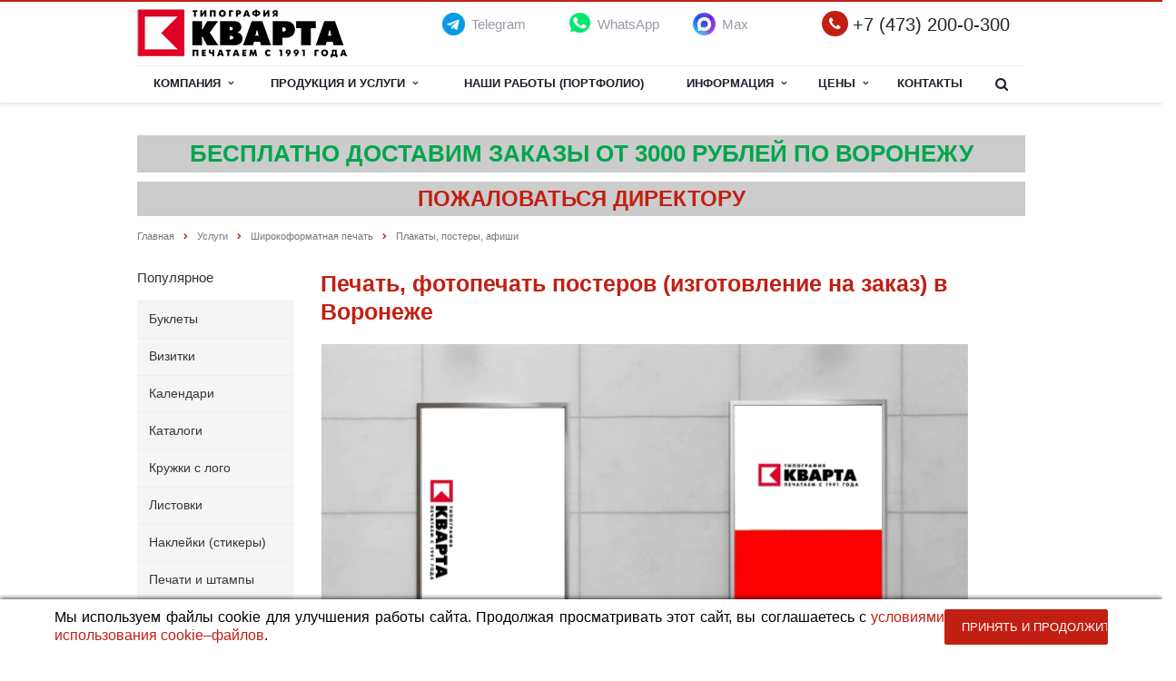

--- FILE ---
content_type: text/html; charset=UTF-8
request_url: https://kwarta.ru/services/shirokoformatnaya-pechat/plakaty-postery-afishi/
body_size: 22269
content:
<!DOCTYPE html>
<html class="  ">
	<head>
						<title>Печать плакатов, постеров, афиш в Воронеже — цены
</title>
		<meta name="mailru-verification" content="7f0c5287f7548eb7" />
		<meta name="viewport" content="width=device-width, initial-scale=1.0">
		<meta name="cmsmagazine" content="01cf8691523f30816e6deeb7bbd9aed5" />
  																	<meta http-equiv="Content-Type" content="text/html; charset=UTF-8" />
<meta name="keywords" content="постер на заказ, стоимость печати афиш" />
<meta name="description" content="Печать плакатов, постеров и афиш в Воронеже на заказ. Разработка индивидуального дизайна в типографии «Кварта». Доступные цены на изготовление плакатов, постеров, афиш.
" />
<style type="text/css">.bx-composite-btn {background: url(/upload/resize_cache/webp/bitrix/images/main/composite/sprite-1x.webp) no-repeat right 0 #e94524;border-radius: 15px;color: #fff !important;display: inline-block;line-height: 30px;font-family: "Helvetica Neue", Helvetica, Arial, sans-serif !important;font-size: 12px !important;font-weight: bold !important;height: 31px !important;padding: 0 42px 0 17px !important;vertical-align: middle !important;text-decoration: none !important;}@media screen   and (min-device-width: 1200px)   and (max-device-width: 1600px)   and (-webkit-min-device-pixel-ratio: 2)  and (min-resolution: 192dpi) {.bx-composite-btn {background-image: url(/upload/resize_cache/webp/bitrix/images/main/composite/sprite-2x.webp);background-size: 42px 124px;}}.bx-composite-btn-fixed {position: absolute;top: -45px;right: 15px;z-index: 10;}.bx-btn-white {background-position: right 0;color: #fff !important;}.bx-btn-black {background-position: right -31px;color: #000 !important;}.bx-btn-red {background-position: right -62px;color: #555 !important;}.bx-btn-grey {background-position: right -93px;color: #657b89 !important;}.bx-btn-border {border: 1px solid #d4d4d4;height: 29px !important;line-height: 29px !important;}.bx-composite-loading {display: block;width: 40px;height: 40px;background: url(/bitrix/images/main/composite/loading.gif);}</style>
<script data-skip-moving="true">(function(w, d) {var v = w.frameCacheVars = {"CACHE_MODE":"HTMLCACHE","banner":{"url":"https:\/\/www.1c-bitrix.ru\/composite\/","text":"Быстро с 1С-Битрикс","bgcolor":"#E94524","style":"white"},"storageBlocks":[],"dynamicBlocks":{"YtoY2e":"d41d8cd98f00","video":"d41d8cd98f00"},"AUTO_UPDATE":true,"AUTO_UPDATE_TTL":120,"version":2};var inv = false;if (v.AUTO_UPDATE === false){if (v.AUTO_UPDATE_TTL && v.AUTO_UPDATE_TTL > 0){var lm = Date.parse(d.lastModified);if (!isNaN(lm)){var td = new Date().getTime();if ((lm + v.AUTO_UPDATE_TTL * 1000) >= td){w.frameRequestStart = false;w.preventAutoUpdate = true;return;}inv = true;}}else{w.frameRequestStart = false;w.preventAutoUpdate = true;return;}}var r = w.XMLHttpRequest ? new XMLHttpRequest() : (w.ActiveXObject ? new w.ActiveXObject("Microsoft.XMLHTTP") : null);if (!r) { return; }w.frameRequestStart = true;var m = v.CACHE_MODE; var l = w.location; var x = new Date().getTime();var q = "?bxrand=" + x + (l.search.length > 0 ? "&" + l.search.substring(1) : "");var u = l.protocol + "//" + l.host + l.pathname + q;r.open("GET", u, true);r.setRequestHeader("BX-ACTION-TYPE", "get_dynamic");r.setRequestHeader("X-Bitrix-Composite", "get_dynamic");r.setRequestHeader("BX-CACHE-MODE", m);r.setRequestHeader("BX-CACHE-BLOCKS", v.dynamicBlocks ? JSON.stringify(v.dynamicBlocks) : "");if (inv){r.setRequestHeader("BX-INVALIDATE-CACHE", "Y");}try { r.setRequestHeader("BX-REF", d.referrer || "");} catch(e) {}if (m === "APPCACHE"){r.setRequestHeader("BX-APPCACHE-PARAMS", JSON.stringify(v.PARAMS));r.setRequestHeader("BX-APPCACHE-URL", v.PAGE_URL ? v.PAGE_URL : "");}r.onreadystatechange = function() {if (r.readyState != 4) { return; }var a = r.getResponseHeader("BX-RAND");var b = w.BX && w.BX.frameCache ? w.BX.frameCache : false;if (a != x || !((r.status >= 200 && r.status < 300) || r.status === 304 || r.status === 1223 || r.status === 0)){var f = {error:true, reason:a!=x?"bad_rand":"bad_status", url:u, xhr:r, status:r.status};if (w.BX && w.BX.ready && b){BX.ready(function() {setTimeout(function(){BX.onCustomEvent("onFrameDataRequestFail", [f]);}, 0);});}w.frameRequestFail = f;return;}if (b){b.onFrameDataReceived(r.responseText);if (!w.frameUpdateInvoked){b.update(false);}w.frameUpdateInvoked = true;}else{w.frameDataString = r.responseText;}};r.send();var p = w.performance;if (p && p.addEventListener && p.getEntries && p.setResourceTimingBufferSize){var e = 'resourcetimingbufferfull';var h = function() {if (w.BX && w.BX.frameCache && w.BX.frameCache.frameDataInserted){p.removeEventListener(e, h);}else {p.setResourceTimingBufferSize(p.getEntries().length + 50);}};p.addEventListener(e, h);}})(window, document);</script>
<script data-skip-moving="true">(function(w, d, n) {var cl = "bx-core";var ht = d.documentElement;var htc = ht ? ht.className : undefined;if (htc === undefined || htc.indexOf(cl) !== -1){return;}var ua = n.userAgent;if (/(iPad;)|(iPhone;)/i.test(ua)){cl += " bx-ios";}else if (/Windows/i.test(ua)){cl += ' bx-win';}else if (/Macintosh/i.test(ua)){cl += " bx-mac";}else if (/Linux/i.test(ua) && !/Android/i.test(ua)){cl += " bx-linux";}else if (/Android/i.test(ua)){cl += " bx-android";}cl += (/(ipad|iphone|android|mobile|touch)/i.test(ua) ? " bx-touch" : " bx-no-touch");cl += w.devicePixelRatio && w.devicePixelRatio >= 2? " bx-retina": " bx-no-retina";if (/AppleWebKit/.test(ua)){cl += " bx-chrome";}else if (/Opera/.test(ua)){cl += " bx-opera";}else if (/Firefox/.test(ua)){cl += " bx-firefox";}ht.className = htc ? htc + " " + cl : cl;})(window, document, navigator);</script>


<link href="/bitrix/js/ui/design-tokens/dist/ui.design-tokens.min.css?176580885923463" type="text/css"  rel="stylesheet" />
<link href="/bitrix/js/ui/fonts/opensans/ui.font.opensans.min.css?16812001282320" type="text/css"  rel="stylesheet" />
<link href="/bitrix/js/main/popup/dist/main.popup.bundle.min.css?176580891528056" type="text/css"  rel="stylesheet" />
<link href="/bitrix/cache/css/s1/aspro-scorp/page_e6f46dd449c44b6da0a9a17def9fd8db/page_e6f46dd449c44b6da0a9a17def9fd8db_v1.css?17658671092319" type="text/css"  rel="stylesheet" />
<link href="/bitrix/cache/css/s1/aspro-scorp/template_54bce22b609b3e93adf55bfee32478f2/template_54bce22b609b3e93adf55bfee32478f2_v1.css?1765866695309438" type="text/css"  data-template-style="true" rel="stylesheet" />







<link rel="canonical" href="https://kwarta.ru/services/shirokoformatnaya-pechat/plakaty-postery-afishi/" />
<link rel="shortcut icon" href="/favicon.ico" type="image/x-icon" />
<link rel="apple-touch-icon" sizes="57x57" href="/bitrix/templates/aspro-scorp/themes/2/images/favicon_57.png" />
<link rel="apple-touch-icon" sizes="72x72" href="/bitrix/templates/aspro-scorp/themes/2/images/favicon_72.png" />
<style>.maxwidth-banner{max-width: auto;}</style>
<meta property="og:description" content="Печать плакатов, постеров и афиш в Воронеже на заказ. Разработка индивидуального дизайна в типографии «Кварта». Доступные цены на изготовление плакатов, постеров, афиш.
" />
<meta property="og:image" content="/upload/resize_cache/webp/iblock/6dc/6dc301df4f24d8f204ead42ab93f9da2.webp" />
<link rel="image_src" href="/upload/resize_cache/webp/iblock/6dc/6dc301df4f24d8f204ead42ab93f9da2.webp"  />
<meta property="og:title" content="Печать плакатов, постеров, афиш в Воронеже — цены
" />
<meta property="og:type" content="article" />
<meta property="og:url" content="/services/shirokoformatnaya-pechat/plakaty-postery-afishi/" />
<!-- dev2fun module opengraph -->
<meta property="og:title" content="Печать плакатов, постеров, афиш в Воронеже &mdash; цены
"/>
<meta property="og:description" content="Печать плакатов, постеров и афиш в Воронеже на заказ. Разработка индивидуального дизайна в типографии &laquo;Кварта&raquo;. Доступные цены на изготовление плакатов, постеро..."/>
<meta property="og:url" content="https://kwarta.ru/services/shirokoformatnaya-pechat/plakaty-postery-afishi/"/>
<meta property="og:type" content="website"/>
<meta property="og:site_name" content="Типография &laquo;Кварта&raquo;"/>
<!-- /dev2fun module opengraph -->



		        		        		  	    																				        





            		<meta name="yandex-verification" content="1e2b6331038ce48a" />
<meta name="google-site-verification" content="VR2TjbcuAQk-XJGpuRdPqumaVtbahf7L4hOSz3MofgE" />
	</head>
	<body>
				<div id="panel"></div>
																<div id="bxdynamic_YtoY2e_start" style="display:none"></div><div id="bxdynamic_YtoY2e_end" style="display:none"></div>				                                                                
				<div class="body ">
			<div class="body_media"></div>
			<header class="topmenu-LIGHT canfixed">
				<div class="logo_and_menu-row">
					<div class="logo-row row">
						<div class="maxwidth-theme">
							<div class="col-md-4 col-sm-4">
								<div class="logo colored">
									<a href="/"><img src="/upload/resize_cache/webp//logo2.webp" alt="Типография «Кварта»" title="Типография «Кварта»" /></a>
                                    
                                <div class="mob_v1">
									                                                                        
									<div class="wrap2">
                                      <!-- <i class="fa fa-instagram"></i> <a class="insta" target="_blank" href="https://www.instagram.com/kwarta_print">Наш Инстаграм</a> -->
									  <!--<a href="https://ok.ru/group/61609342468162"><i class="fa fa-odnoklassniki" aria-hidden="true"></i></a>-->
<a href="https://max.ru/u/f9LHodD0cOJOlGZbQZ1GDj-gzQ4lRIAm_R4sUwJ1W2PI_RZlJoCZQOZhi_g"><i class="fa " aria-hidden="true"><svg width="54" height="54" viewBox="0 0 54 54" fill="none" xmlns="http://www.w3.org/2000/svg">
<circle cx="26.9375" cy="26.9375" r="26.9375" fill="#C21F14"/>
<path fill-rule="evenodd" clip-rule="evenodd" d="M27.2069 39.3662C24.7428 39.3662 23.5977 39.0064 21.6072 37.5676C20.3482 39.1863 16.3613 40.4513 16.1874 38.287C16.1874 36.6623 15.8277 35.2893 15.42 33.7905C14.9344 31.9439 14.3828 29.8875 14.3828 26.9078C14.3828 19.7913 20.2223 14.4375 27.1409 14.4375C34.0655 14.4375 39.4913 20.0551 39.4913 26.9738C39.5146 33.7854 34.0184 39.3298 27.2069 39.3662ZM27.3088 20.5887C23.9394 20.4149 21.3134 22.7471 20.7319 26.4042C20.2523 29.4319 21.1036 33.119 21.829 33.3109C22.1768 33.3948 23.0521 32.6873 23.5977 32.1418C24.4998 32.765 25.5503 33.1393 26.6433 33.2269C30.1345 33.3949 33.1177 30.737 33.3521 27.2496C33.4886 23.7548 30.8005 20.7947 27.3088 20.5947L27.3088 20.5887Z" fill="white"/>
</svg></i></a>
									  <a href="https://t.me/kwarta"><i class="fa fa-telegram" aria-hidden="true"></i> </a>
									  <a href="https://vk.com/kwarta_print"><i class="fa fa-vk" aria-hidden="true"></i> </a>
									  
									</div>
                                 
                                </div>                                
								</div>
                                
                                
                                <div class="mob_v">
<a href="tel:+74732000300">
                                    <div class="phone-number mob">

                                        <i class="fa fa-phone"></i>
                                        <div>
                                            <a href="tel:+74732000300">Позвонить</a>
                                        </div>

                                    </div></a>
                                      	&ensp;
                                      <div class="phone-number mob">
                                        <i class="fa fa-whatsapp"></i>
                                        <div>
                                            <a href="https://wa.me/79304266010"></a>
                                        </div>
                                    </div>   
                                    
                                             <div class="phone-number mob telegram-custom">
                                        <i class="fa fa-telegram"></i>
                                        <div>            
                                            <a href="https://t.me/kwarta_print"></a>
                                        </div>
                                    </div>

                                      
                                    <style>
                                    .phone-number.mob .fa-teleg{
                                        background: url(/upload/resize_cache/webp/bitrix/templates/aspro-scorp/images/teleg.webp) no-repeat -1px -1px !important;
    width: 24px;
    height: 24px;
    margin-left: 10px;

                                      }
                                    </style>
                                    
									<div class="wapp">
               
									<div class="wrap2">
                                      <!-- <i class="fa fa-instagram"></i> <a class="insta" target="_blank" href="https://www.instagram.com/kwarta_print">Наш Инстаграм</a> -->
									  <a href="https://ok.ru/group/61609342468162"><i class="fa fa-odnoklassniki" aria-hidden="true"></i> <span>Одноклассники</span></a>
									  <a href="https://t.me/kwarta"><i class="fa fa-telegram" aria-hidden="true"></i> <span>Телеграм</span></a>
									  <a href="https://vk.com/kwarta_print"><i class="fa fa-vk" aria-hidden="true"></i> <span>Вконтакте</span></a>
									  
									</div>

                                 </div>


                                </div>
							</div>

						<div class="col-md-8 col-sm-8 col-xs-12 together_class">

                               <a class="wapp" style="padding-top: 4px;" href="https://t.me/kwarta_print" title="Telegram" rel="nofollow">
									<div class="title"></div>
									<span class="wapp1"></span>
									<span class="wapp1 wapp1-mobile"></span>
									<span style="color: #969ba5; text-align: center;">Telegram</span>
								</a>
								
								<a class="wapp telegram_tr" style="padding-top: 4px;" href="https://wa.me/79304266010" title="WhatsApp" rel="nofollow">
									<div class="title"></div>
									<span class="wapp1"></span>
									<span style="color: #969ba5; text-align: center;">WhatsApp</span>
								</a>
								
							<a class="wapp max_tr_back" style="padding-top: 4px;" href="https://max.ru/u/f9LHodD0cOJOlGZbQZ1GDj-gzQ4lRIAm_R4sUwJ1W2PI_RZlJoCZQOZhi_g" title="Max" rel="nofollow">
									<div class="title"></div>
									<span class="wapp2"></span>
									<span style="color: #969ba5; text-align: center;">Max</span>
								</a>
							<style>
							.max_tr_back {
								background: url(/upload/resize_cache/webp/bitrix/templates/aspro-scorp/images/wmax.webp)no-repeat 0 0px !important;
							}
							</style>

							<!--	<div class="top-description col-md-5 hidden-sm hidden-xs"> -->
																<!--	</div>    -->
								<div class="top-callback col-md-5">
									<!--div class="callback pull-right hidden-xs">



                  <sc ript id="bx24_form_link" data-skip-moving="true">
        (function(w,d,u,b){w['Bitrix24FormObject']=b;w[b] = w[b] || function(){arguments[0].ref=u;
               (w[b].forms=w[b].forms||[]).push(arguments[0])};
               if(w[b]['forms']) return;
               var s=d.createElement('script');s.async=1;s.src=u+'?'+(1*new Date());
               var h=d.getElementsByTagName('script')[0];h.parentNode.insertBefore(s,h);
       })(window,document,'https://kvarta-ru.bitrix24.ru/bitrix/js/crm/form_loader.js','b24form');

       b24form({"id":"14","lang":"ru","sec":"o055wg","type":"link","click":""});
</sc ript>



                  	<span class="btn btn-default white btn-xs b24-web-form-popup-btn-14">Заказать звонок</span>
									</div-->
									<div class="phone pull-right hidden-xs">
										<div href="tel:+74732000300" class="phone-number">
											<i class="fa fa-phone"></i>

											<div><a style=" text-align: left;display: block;" href="tel:+74732000300" rel="nofollow">+7 (473) 200-0-300</a></div>
										</div>
										<div class="phone-desc pull-right">
											<!--Главный офис-->										</div>
									</div>
									<div class="email pull-right">
										<i class="fa fa-envelope"></i>
										<div><a href="mailto:kwarta@kwarta.ru">kwarta@kwarta.ru</a></div>
									</div>
									<button class="btn btn-responsive-nav visible-xs" data-toggle="collapse" data-target=".nav-main-collapse">
										<i class="fa fa-bars"></i>
									</button>
								</div>


						</div>

					</div>					<div class="menu-row row">
						<div class="maxwidth-theme">
							<div class="col-md-12">
								<div class="nav-main-collapse collapse">
									<div class="menu-only">
										<nav class="mega-menu">
												<div class="table-menu hidden-xs">
		<table>
			<tr>
														<td class="dropdown ">
						<div class="wrap">
							<a class="dropdown-toggle" href="/company/" title="Компания">
								Компания																	&nbsp;<i class="fa fa-angle-down"></i>
															</a>
															<span class="tail"></span>
								<ul class="dropdown-menu">
																													<li class=" ">
											<a href="/company/?" title="О компании">О компании</a>
																					</li>
																													<li class=" ">
											<a href="/company/nashi-nagrady/" title="Наши награды">Наши награды</a>
																					</li>
																													<li class=" ">
											<a href="/company/reviews/" title="Отзывы">Отзывы</a>
																					</li>
																													<li class=" ">
											<a href="/company/dlya-frilanserov-i-reklamnyx-agentstv/" title="Для фрилансеров и рекламных агентств">Для фрилансеров и рекламных агентств</a>
																					</li>
																													<li class=" ">
											<a href="/company/vakansii/" title="Вакансии">Вакансии</a>
																					</li>
																	</ul>
													</div>
					</td>
														<td class="dropdown ">
						<div class="wrap">
							<a class="dropdown-toggle" href="/services/" title="Продукция и услуги">
								Продукция и услуги																	&nbsp;<i class="fa fa-angle-down"></i>
															</a>
															<span class="tail"></span>
								<ul class="dropdown-menu">
																													<li class=" ">
											<a href="/services/poligrafiya/kalendari-i-kalendariki/" title="Календари">Календари</a>
																					</li>
																													<li class=" ">
											<a href="/services/poligrafiya/" title="Полиграфия">Полиграфия</a>
																					</li>
																													<li class=" active">
											<a href="/services/shirokoformatnaya-pechat/" title="Широкоформатная">Широкоформатная</a>
																					</li>
																													<li class=" ">
											<a href="/services/suveniry-podarki/" title="Сувениры, подарки">Сувениры, подарки</a>
																					</li>
																													<li class=" ">
											<a href="/services/plastikovye-karty/" title="Пластиковые карты">Пластиковые карты</a>
																					</li>
																													<li class=" ">
											<a href="/services/izdanie-knig/" title="Издание книг">Издание книг</a>
																					</li>
																													<li class=" ">
											<a href="/services/spetsialnye-vidy-pechati/" title="Специальные виды печати">Специальные виды печати</a>
																					</li>
																													<li class=" ">
											<a href="/services/uslugi-dizayna/" title="Услуги дизайна">Услуги дизайна</a>
																					</li>
																													<li class=" ">
											<a href="/services/uslugi-kopi-tsentrov/" title="Услуги копи-центров">Услуги копи-центров</a>
																					</li>
																													<li class=" ">
											<a href="/services/lazernaya-gravirovka/" title="Лазерная гравировка">Лазерная гравировка</a>
																					</li>
																													<li class=" ">
											<a href="/services/drugoe/lazernaya-rezka/" title="Лазерная резка ">Лазерная резка </a>
																					</li>
																													<li class=" ">
											<a href="/services/stendy/" title="Стенды">Стенды</a>
																					</li>
																													<li class=" ">
											<a href="/services/birki-i-yarlyki/" title="Бирки и ярлыки">Бирки и ярлыки</a>
																					</li>
																													<li class=" ">
											<a href="/services/pechat-nakleek-i-etiketok/" title="Печать наклеек и этикеток">Печать наклеек и этикеток</a>
																					</li>
																													<li class=" ">
											<a href="/services/poligrafiya/pakety-s-logotipom-kompanii/" title="Пакеты">Пакеты</a>
																					</li>
																													<li class=" ">
											<a href="/services/ezhednevniki-planingi-vizitnitsy.php" title="Ежедневники, планинги, визитницы">Ежедневники, планинги, визитницы</a>
																					</li>
																													<li class=" ">
											<a href="/catalog/pechati-i-shtampy/" title="Печати и штампы">Печати и штампы</a>
																					</li>
																													<li class=" ">
											<a href="/catalog/knigi-i-igry-v-prodazhe/" title="Книги и игры в продаже">Книги и игры в продаже</a>
																					</li>
																													<li class=" ">
											<a href="/services/drugoe/" title="Другое">Другое</a>
																					</li>
																													<li class=" ">
											<a href="/services/korobki-upakovka/" title="Коробки, упаковка">Коробки, упаковка</a>
																					</li>
																	</ul>
													</div>
					</td>
														<td class=" ">
						<div class="wrap">
							<a class="" href="/info/nashi-raboty/" title="НАШИ РАБОТЫ (ПОРТФОЛИО)">
								НАШИ РАБОТЫ (ПОРТФОЛИО)															</a>
													</div>
					</td>
														<td class="dropdown ">
						<div class="wrap">
							<a class="dropdown-toggle" href="/info/" title="Информация">
								Информация																	&nbsp;<i class="fa fa-angle-down"></i>
															</a>
															<span class="tail"></span>
								<ul class="dropdown-menu">
																													<li class="dropdown-submenu ">
											<a href="/info/trebovaniya-k-maketam/" title="Требования к макетам">Требования к макетам</a>
																							<ul class="dropdown-menu">
																																									<li class=" ">
															<a href="/info/trebovaniya-k-maketam/tsifrovaya-pechat-obshchie-trebovaniya/" title="Цифровая: общие требования">Цифровая: общие требования</a>
																													</li>
																																									<li class=" ">
															<a href="/info/trebovaniya-k-maketam/listovki-shablony/" title="Листовки: шаблоны">Листовки: шаблоны</a>
																													</li>
																																									<li class=" ">
															<a href="/info/trebovaniya-k-maketam/buklety-shablony/" title="Буклеты: шаблоны">Буклеты: шаблоны</a>
																													</li>
																																									<li class=" ">
															<a href="/info/trebovaniya-k-maketam/shirokoformatnaya-pechat-obshchie-trebovaniya/" title="Широкоформатная (общие требования)">Широкоформатная (общие требования)</a>
																													</li>
																																									<li class=" ">
															<a href="/info/trebovaniya-k-maketam/mobilnye-stendy-shablony/" title="Мобильные стенды: шаблоны">Мобильные стенды: шаблоны</a>
																													</li>
																																									<li class=" ">
															<a href="/info/trebovaniya-k-maketam/trebovaniya-k-maketam-pechatey-i-shtampov/" title="Печатей и штампов">Печатей и штампов</a>
																													</li>
																																									<li class=" ">
															<a href="/info/trebovaniya-k-maketam/trebovaniya-k-maketam-plastikovykh-kart/" title="Пластиковых карт">Пластиковых карт</a>
																													</li>
																																									<li class=" ">
															<a href="/info/trebovaniya-k-maketam/trebovaniya-k-maketam-vizitok/" title="Визиток">Визиток</a>
																													</li>
																																									<li class=" ">
															<a href="/info/trebovaniya-k-maketam/trebovaniya-k-maketam-listovok/" title="Листовок">Листовок</a>
																													</li>
																																									<li class=" ">
															<a href="/info/trebovaniya-k-maketam/trebovaniya-k-maketam-plakatov-a3/" title="Плакатов А3">Плакатов А3</a>
																													</li>
																																									<li class=" ">
															<a href="/info/trebovaniya-k-maketam/trebovaniya-k-maketam-plakatov-bolshe-chem-a3/" title="Плакатов больше чем А3">Плакатов больше чем А3</a>
																													</li>
																																									<li class=" ">
															<a href="/info/trebovaniya-k-maketam/trebovaniya-k-maketam-garantiynykh-plomb/" title="Гарантийных пломб">Гарантийных пломб</a>
																													</li>
																																									<li class=" ">
															<a href="/info/trebovaniya-k-maketam/trebovaniya-k-maketam-zakatnykh-znachkov/" title="Закатных значков">Закатных значков</a>
																													</li>
																																									<li class=" ">
															<a href="/info/trebovaniya-k-maketam/trebovaniya-k-maketam-konvertov/" title="Конвертов">Конвертов</a>
																													</li>
																																									<li class=" ">
															<a href="/info/trebovaniya-k-maketam/trebovaniya-k-maketam-flagov/" title="Флагов">Флагов</a>
																													</li>
																																									<li class=" ">
															<a href="/info/trebovaniya-k-maketam/trebovaniya-k-maketam-fotooboev/" title="Фотообоев">Фотообоев</a>
																													</li>
																																									<li class=" ">
															<a href="/info/trebovaniya-k-maketam/shildy-dlya-sublimatsii/" title="Шильдов для сублимации">Шильдов для сублимации</a>
																													</li>
																																									<li class=" ">
															<a href="/info/trebovaniya-k-maketam/trebovaniya-k-maketam-kalendarey/" title="Календарей">Календарей</a>
																													</li>
																																									<li class=" ">
															<a href="/info/trebovaniya-k-maketam/trebovaniya-k-maketam-pod-folgirovanie/" title="Фольгирование: листовое">Фольгирование: листовое</a>
																													</li>
																																									<li class=" ">
															<a href="/info/trebovaniya-k-maketam/folgirovanie-foilprint/" title="Фольгирование: FOILPRINT">Фольгирование: FOILPRINT</a>
																													</li>
																																									<li class=" ">
															<a href="/info/trebovaniya-k-maketam/trebovaniya-k-maketam-dlya-plotternoy-rezki/" title="Плоттерная резка">Плоттерная резка</a>
																													</li>
																																									<li class=" ">
															<a href="https://kwarta.ru/DTF.pdf" title="Как готовить файлы для DTF">Как готовить файлы для DTF</a>
																													</li>
																									</ul>
																					</li>
																													<li class=" ">
											<a href="/info/news/" title="Новости">Новости</a>
																					</li>
																													<li class=" ">
											<a href="/info/articles/" title="Статьи">Статьи</a>
																					</li>
																													<li class=" ">
											<a href="/info/nashi-raboty/" title="НАШИ РАБОТЫ (ПОРТФОЛИО)">НАШИ РАБОТЫ (ПОРТФОЛИО)</a>
																					</li>
																	</ul>
													</div>
					</td>
														<td class="dropdown ">
						<div class="wrap">
							<a class="dropdown-toggle" href="/tseny/" title="Цены">
								Цены																	&nbsp;<i class="fa fa-angle-down"></i>
															</a>
															<span class="tail"></span>
								<ul class="dropdown-menu">
																													<li class=" ">
											<a href="/catalog/knigi-i-igry-v-prodazhe/" title="Книги и игры в продаже">Книги и игры в продаже</a>
																					</li>
																													<li class="dropdown-submenu ">
											<a href="/tseny/maloformatnaya-poligrafiya/" title="Малоформатная полиграфия">Малоформатная полиграфия</a>
																							<ul class="dropdown-menu">
																																									<li class=" ">
															<a href="/tseny/maloformatnaya-poligrafiya/vizitki-vizitnye-kartochki-na-metalle-plastike-kartonakh-i-bumagakh/" title="Визитки">Визитки</a>
																													</li>
																																									<li class=" ">
															<a href="/tseny/maloformatnaya-poligrafiya/nakleyki-stikery-tsifrovaya-pechat-prays/" title="Наклейки стикеры (цифровая печать)">Наклейки стикеры (цифровая печать)</a>
																													</li>
																																									<li class=" ">
															<a href="/tseny/maloformatnaya-poligrafiya/firmennye-konverty-prays/" title="Фирменные конверты">Фирменные конверты</a>
																													</li>
																																									<li class=" ">
															<a href="/tseny/maloformatnaya-poligrafiya/listovki-prays/" title="Листовк">Листовк</a>
																													</li>
																																									<li class=" ">
															<a href="/tseny/maloformatnaya-poligrafiya/buklety-tsifrovaya-pechat/" title="Буклеты (цифровая печать)">Буклеты (цифровая печать)</a>
																													</li>
																																									<li class=" ">
															<a href="/tseny/maloformatnaya-poligrafiya/garantiynye-plomby-prays/" title="Гарантийные пломбы">Гарантийные пломбы</a>
																													</li>
																									</ul>
																					</li>
																													<li class="dropdown-submenu ">
											<a href="/tseny/izdanie-knig-broshyury-/" title="Издание книг, брошюр">Издание книг, брошюр</a>
																							<ul class="dropdown-menu">
																																									<li class=" ">
															<a href="/tseny/izdanie-knig-broshyury-/prays-fragment-knigi-v-myagkoy-oblozhke/" title="Книги в мягкой обложке">Книги в мягкой обложке</a>
																													</li>
																									</ul>
																					</li>
																													<li class="dropdown-submenu ">
											<a href="/tseny/prospekty-kalendari-plakaty-i-drugoe/" title="Проспекты, календари, плакаты">Проспекты, календари, плакаты</a>
																							<ul class="dropdown-menu">
																																									<li class=" ">
															<a href="/tseny/prospekty-kalendari-plakaty-i-drugoe/prospekty-albomy-katalogi-prezentatsii-prays/" title="Проспекты, альбомы, каталоги, презентации">Проспекты, альбомы, каталоги, презентации</a>
																													</li>
																																									<li class=" ">
															<a href="/tseny/prospekty-kalendari-plakaty-i-drugoe/plakaty-a3-30x42-sm-prays/" title="Плакаты А3 (30x42 см)">Плакаты А3 (30x42 см)</a>
																													</li>
																																									<li class=" ">
															<a href="/tseny/prospekty-kalendari-plakaty-i-drugoe/plakaty-postery-afishi-bolshogo-formata-prays/" title="Плакаты, постеры, афиши большого формата">Плакаты, постеры, афиши большого формата</a>
																													</li>
																																									<li class=" ">
															<a href="/tseny/prospekty-kalendari-plakaty-i-drugoe/kalendari-i-kalendariki-prays/" title="Календари и календарики">Календари и календарики</a>
																													</li>
																									</ul>
																					</li>
																													<li class="dropdown-submenu ">
											<a href="/tseny/suveniry-biznes-podarki-pakety/" title="Сувениры, подарки, пакеты">Сувениры, подарки, пакеты</a>
																							<ul class="dropdown-menu">
																																									<li class=" ">
															<a href="/tseny/suveniry-biznes-podarki-pakety/kruzhki-futbolki-keramika-vympely-pechat-na-cd-i-dvd-diskakh-prays-list/" title="Кружки, футболки, керамика, вымпелы, CD и DVD диски">Кружки, футболки, керамика, вымпелы, CD и DVD диски</a>
																													</li>
																																									<li class=" ">
															<a href="/tseny/suveniry-biznes-podarki-pakety/pechat-foto-kartinki-nadpisi-na-futbolke-tkani-prays-list/" title="Фото, картинки, надписи на футболке, ткани">Фото, картинки, надписи на футболке, ткани</a>
																													</li>
																																									<li class=" ">
															<a href="/tseny/suveniry-biznes-podarki-pakety/znachki-zalivnye-i-zakatnye-proizvodstvo-v-voronezhe/" title="Значки (заливные и закатные)">Значки (заливные и закатные)</a>
																													</li>
																																									<li class=" ">
															<a href="/tseny/suveniry-biznes-podarki-pakety/reklamnye-magnity-polimernye-emblemy-prays-list/" title="Рекламные магниты, полимерные эмблемы">Рекламные магниты, полимерные эмблемы</a>
																													</li>
																									</ul>
																					</li>
																													<li class="dropdown-submenu ">
											<a href="/tseny/shirokoformatnaya-pechat-/" title="Широкоформатная печать">Широкоформатная печать</a>
																							<ul class="dropdown-menu">
																																									<li class=" ">
															<a href="/tseny/shirokoformatnaya-pechat-/fotooboi-pechat-na-zakaz-prays-list/" title="Фотообои печать на заказ">Фотообои печать на заказ</a>
																													</li>
																																									<li class=" ">
															<a href="/tseny/shirokoformatnaya-pechat-/shirokoformatnaya-pechat-prays-list/" title="Широкоформатная печать">Широкоформатная печать</a>
																													</li>
																																									<li class=" ">
															<a href="/tseny/shirokoformatnaya-pechat-/tablichki-vyveski-rezhimniki-prays/" title="Таблички, вывески, режимники">Таблички, вывески, режимники</a>
																													</li>
																																									<li class=" ">
															<a href="/tseny/shirokoformatnaya-pechat-/mobilnye-stendy/" title="Мобильные стенды">Мобильные стенды</a>
																													</li>
																									</ul>
																					</li>
																													<li class="dropdown-submenu ">
											<a href="/tseny/uslugi-kopi-tsentra-/" title="Копи-центр">Копи-центр</a>
																							<ul class="dropdown-menu">
																																									<li class=" ">
															<a href="/tseny/uslugi-kopi-tsentra-/tverdyy-pereplet-za-pyat-minut-prays/" title="Твердый переплет за пять минут">Твердый переплет за пять минут</a>
																													</li>
																																									<li class=" ">
															<a href="/tseny/uslugi-kopi-tsentra-/raspechatka-dokumentov-prays-/" title="Распечатка документов">Распечатка документов</a>
																													</li>
																																									<li class=" ">
															<a href="/tseny/uslugi-kopi-tsentra-/kserokopiya-prays/" title="Ксерокопия">Ксерокопия</a>
																													</li>
																																									<li class=" ">
															<a href="/tseny/uslugi-kopi-tsentra-/laminirovanie/" title="Ламинирование">Ламинирование</a>
																													</li>
																																									<li class=" ">
															<a href="/tseny/uslugi-kopi-tsentra-/pereplet-na-pruzhinu-plastikovye-oblozhki-prays/" title="Переплет на пружину, пластиковые обложки">Переплет на пружину, пластиковые обложки</a>
																													</li>
																																									<li class=" ">
															<a href="/tseny/uslugi-kopi-tsentra-/tseny-na-fotopechat-v-voronezhe/" title="Маркерные доски">Маркерные доски</a>
																													</li>
																									</ul>
																					</li>
																													<li class="dropdown-submenu ">
											<a href="/tseny/plastikovye-karty-/" title="Пластиковые карты">Пластиковые карты</a>
																							<ul class="dropdown-menu">
																																									<li class=" ">
															<a href="/tseny/plastikovye-karty-/plastikovye-karty-prays-list/" title="Пластиковые карты">Пластиковые карты</a>
																													</li>
																									</ul>
																					</li>
																	</ul>
													</div>
					</td>
														<td class=" ">
						<div class="wrap">
							<a class="" href="/contacts/" title="Контакты">
								Контакты															</a>
													</div>
					</td>
								
				<td class="search-item nosave">
					<div class="wrap">
						<a href="#">
							<i class="fa fa-search"></i>
						</a>
					</div>
				</td>
			</tr>
		</table>
	</div>
	<ul class="nav nav-pills responsive-menu visible-xs" id="mainMenu">
								<li class="dropdown ">
				<a class="dropdown-toggle" href="/company/" title="Компания">
					Компания											<i class="fa fa-angle-down"></i>
									</a>
									<ul class="dropdown-menu">
																				<li class=" ">
								<a href="/company/?" title="О компании">
									О компании																	</a>
															</li>
																				<li class=" ">
								<a href="/company/nashi-nagrady/" title="Наши награды">
									Наши награды																	</a>
															</li>
																				<li class=" ">
								<a href="/company/reviews/" title="Отзывы">
									Отзывы																	</a>
															</li>
																				<li class=" ">
								<a href="/company/dlya-frilanserov-i-reklamnyx-agentstv/" title="Для фрилансеров и рекламных агентств">
									Для фрилансеров и рекламных агентств																	</a>
															</li>
																				<li class=" ">
								<a href="/company/vakansii/" title="Вакансии">
									Вакансии																	</a>
															</li>
											</ul>
							</li>
								<li class="dropdown ">
				<a class="dropdown-toggle" href="/services/" title="Продукция и услуги">
					Продукция и услуги											<i class="fa fa-angle-down"></i>
									</a>
									<ul class="dropdown-menu">
																				<li class=" ">
								<a href="/services/poligrafiya/kalendari-i-kalendariki/" title="Календари">
									Календари																	</a>
															</li>
																				<li class=" ">
								<a href="/services/poligrafiya/" title="Полиграфия">
									Полиграфия																	</a>
															</li>
																				<li class=" active">
								<a href="/services/shirokoformatnaya-pechat/" title="Широкоформатная">
									Широкоформатная																	</a>
															</li>
																				<li class=" ">
								<a href="/services/suveniry-podarki/" title="Сувениры, подарки">
									Сувениры, подарки																	</a>
															</li>
																				<li class=" ">
								<a href="/services/plastikovye-karty/" title="Пластиковые карты">
									Пластиковые карты																	</a>
															</li>
																				<li class=" ">
								<a href="/services/izdanie-knig/" title="Издание книг">
									Издание книг																	</a>
															</li>
																				<li class=" ">
								<a href="/services/spetsialnye-vidy-pechati/" title="Специальные виды печати">
									Специальные виды печати																	</a>
															</li>
																				<li class=" ">
								<a href="/services/uslugi-dizayna/" title="Услуги дизайна">
									Услуги дизайна																	</a>
															</li>
																				<li class=" ">
								<a href="/services/uslugi-kopi-tsentrov/" title="Услуги копи-центров">
									Услуги копи-центров																	</a>
															</li>
																				<li class=" ">
								<a href="/services/lazernaya-gravirovka/" title="Лазерная гравировка">
									Лазерная гравировка																	</a>
															</li>
																				<li class=" ">
								<a href="/services/drugoe/lazernaya-rezka/" title="Лазерная резка ">
									Лазерная резка 																	</a>
															</li>
																				<li class=" ">
								<a href="/services/stendy/" title="Стенды">
									Стенды																	</a>
															</li>
																				<li class=" ">
								<a href="/services/birki-i-yarlyki/" title="Бирки и ярлыки">
									Бирки и ярлыки																	</a>
															</li>
																				<li class=" ">
								<a href="/services/pechat-nakleek-i-etiketok/" title="Печать наклеек и этикеток">
									Печать наклеек и этикеток																	</a>
															</li>
																				<li class=" ">
								<a href="/services/poligrafiya/pakety-s-logotipom-kompanii/" title="Пакеты">
									Пакеты																	</a>
															</li>
																				<li class=" ">
								<a href="/services/ezhednevniki-planingi-vizitnitsy.php" title="Ежедневники, планинги, визитницы">
									Ежедневники, планинги, визитницы																	</a>
															</li>
																				<li class=" ">
								<a href="/catalog/pechati-i-shtampy/" title="Печати и штампы">
									Печати и штампы																	</a>
															</li>
																				<li class=" ">
								<a href="/catalog/knigi-i-igry-v-prodazhe/" title="Книги и игры в продаже">
									Книги и игры в продаже																	</a>
															</li>
																				<li class=" ">
								<a href="/services/drugoe/" title="Другое">
									Другое																	</a>
															</li>
																				<li class=" ">
								<a href="/services/korobki-upakovka/" title="Коробки, упаковка">
									Коробки, упаковка																	</a>
															</li>
											</ul>
							</li>
								<li class=" ">
				<a class="" href="/info/nashi-raboty/" title="НАШИ РАБОТЫ (ПОРТФОЛИО)">
					НАШИ РАБОТЫ (ПОРТФОЛИО)									</a>
							</li>
								<li class="dropdown ">
				<a class="dropdown-toggle" href="/info/" title="Информация">
					Информация											<i class="fa fa-angle-down"></i>
									</a>
									<ul class="dropdown-menu">
																				<li class="dropdown-submenu dropdown-toggle ">
								<a href="/info/trebovaniya-k-maketam/" title="Требования к макетам">
									Требования к макетам																			&nbsp;<i class="fa fa-angle-down"></i>
																	</a>
																	<ul class="dropdown-menu">
																																<li class=" ">
												<a href="/info/trebovaniya-k-maketam/tsifrovaya-pechat-obshchie-trebovaniya/" title="Цифровая: общие требования">
													Цифровая: общие требования																									</a>
																							</li>
																																<li class=" ">
												<a href="/info/trebovaniya-k-maketam/listovki-shablony/" title="Листовки: шаблоны">
													Листовки: шаблоны																									</a>
																							</li>
																																<li class=" ">
												<a href="/info/trebovaniya-k-maketam/buklety-shablony/" title="Буклеты: шаблоны">
													Буклеты: шаблоны																									</a>
																							</li>
																																<li class=" ">
												<a href="/info/trebovaniya-k-maketam/shirokoformatnaya-pechat-obshchie-trebovaniya/" title="Широкоформатная (общие требования)">
													Широкоформатная (общие требования)																									</a>
																							</li>
																																<li class=" ">
												<a href="/info/trebovaniya-k-maketam/mobilnye-stendy-shablony/" title="Мобильные стенды: шаблоны">
													Мобильные стенды: шаблоны																									</a>
																							</li>
																																<li class=" ">
												<a href="/info/trebovaniya-k-maketam/trebovaniya-k-maketam-pechatey-i-shtampov/" title="Печатей и штампов">
													Печатей и штампов																									</a>
																							</li>
																																<li class=" ">
												<a href="/info/trebovaniya-k-maketam/trebovaniya-k-maketam-plastikovykh-kart/" title="Пластиковых карт">
													Пластиковых карт																									</a>
																							</li>
																																<li class=" ">
												<a href="/info/trebovaniya-k-maketam/trebovaniya-k-maketam-vizitok/" title="Визиток">
													Визиток																									</a>
																							</li>
																																<li class=" ">
												<a href="/info/trebovaniya-k-maketam/trebovaniya-k-maketam-listovok/" title="Листовок">
													Листовок																									</a>
																							</li>
																																<li class=" ">
												<a href="/info/trebovaniya-k-maketam/trebovaniya-k-maketam-plakatov-a3/" title="Плакатов А3">
													Плакатов А3																									</a>
																							</li>
																																<li class=" ">
												<a href="/info/trebovaniya-k-maketam/trebovaniya-k-maketam-plakatov-bolshe-chem-a3/" title="Плакатов больше чем А3">
													Плакатов больше чем А3																									</a>
																							</li>
																																<li class=" ">
												<a href="/info/trebovaniya-k-maketam/trebovaniya-k-maketam-garantiynykh-plomb/" title="Гарантийных пломб">
													Гарантийных пломб																									</a>
																							</li>
																																<li class=" ">
												<a href="/info/trebovaniya-k-maketam/trebovaniya-k-maketam-zakatnykh-znachkov/" title="Закатных значков">
													Закатных значков																									</a>
																							</li>
																																<li class=" ">
												<a href="/info/trebovaniya-k-maketam/trebovaniya-k-maketam-konvertov/" title="Конвертов">
													Конвертов																									</a>
																							</li>
																																<li class=" ">
												<a href="/info/trebovaniya-k-maketam/trebovaniya-k-maketam-flagov/" title="Флагов">
													Флагов																									</a>
																							</li>
																																<li class=" ">
												<a href="/info/trebovaniya-k-maketam/trebovaniya-k-maketam-fotooboev/" title="Фотообоев">
													Фотообоев																									</a>
																							</li>
																																<li class=" ">
												<a href="/info/trebovaniya-k-maketam/shildy-dlya-sublimatsii/" title="Шильдов для сублимации">
													Шильдов для сублимации																									</a>
																							</li>
																																<li class=" ">
												<a href="/info/trebovaniya-k-maketam/trebovaniya-k-maketam-kalendarey/" title="Календарей">
													Календарей																									</a>
																							</li>
																																<li class=" ">
												<a href="/info/trebovaniya-k-maketam/trebovaniya-k-maketam-pod-folgirovanie/" title="Фольгирование: листовое">
													Фольгирование: листовое																									</a>
																							</li>
																																<li class=" ">
												<a href="/info/trebovaniya-k-maketam/folgirovanie-foilprint/" title="Фольгирование: FOILPRINT">
													Фольгирование: FOILPRINT																									</a>
																							</li>
																																<li class=" ">
												<a href="/info/trebovaniya-k-maketam/trebovaniya-k-maketam-dlya-plotternoy-rezki/" title="Плоттерная резка">
													Плоттерная резка																									</a>
																							</li>
																																<li class=" ">
												<a href="https://kwarta.ru/DTF.pdf" title="Как готовить файлы для DTF">
													Как готовить файлы для DTF																									</a>
																							</li>
																			</ul>
															</li>
																				<li class=" ">
								<a href="/info/news/" title="Новости">
									Новости																	</a>
															</li>
																				<li class=" ">
								<a href="/info/articles/" title="Статьи">
									Статьи																	</a>
															</li>
																				<li class=" ">
								<a href="/info/nashi-raboty/" title="НАШИ РАБОТЫ (ПОРТФОЛИО)">
									НАШИ РАБОТЫ (ПОРТФОЛИО)																	</a>
															</li>
											</ul>
							</li>
								<li class="dropdown ">
				<a class="dropdown-toggle" href="/tseny/" title="Цены">
					Цены											<i class="fa fa-angle-down"></i>
									</a>
									<ul class="dropdown-menu">
																				<li class=" ">
								<a href="/catalog/knigi-i-igry-v-prodazhe/" title="Книги и игры в продаже">
									Книги и игры в продаже																	</a>
															</li>
																				<li class="dropdown-submenu dropdown-toggle ">
								<a href="/tseny/maloformatnaya-poligrafiya/" title="Малоформатная полиграфия">
									Малоформатная полиграфия																			&nbsp;<i class="fa fa-angle-down"></i>
																	</a>
																	<ul class="dropdown-menu">
																																<li class=" ">
												<a href="/tseny/maloformatnaya-poligrafiya/vizitki-vizitnye-kartochki-na-metalle-plastike-kartonakh-i-bumagakh/" title="Визитки">
													Визитки																									</a>
																							</li>
																																<li class=" ">
												<a href="/tseny/maloformatnaya-poligrafiya/nakleyki-stikery-tsifrovaya-pechat-prays/" title="Наклейки стикеры (цифровая печать)">
													Наклейки стикеры (цифровая печать)																									</a>
																							</li>
																																<li class=" ">
												<a href="/tseny/maloformatnaya-poligrafiya/firmennye-konverty-prays/" title="Фирменные конверты">
													Фирменные конверты																									</a>
																							</li>
																																<li class=" ">
												<a href="/tseny/maloformatnaya-poligrafiya/listovki-prays/" title="Листовк">
													Листовк																									</a>
																							</li>
																																<li class=" ">
												<a href="/tseny/maloformatnaya-poligrafiya/buklety-tsifrovaya-pechat/" title="Буклеты (цифровая печать)">
													Буклеты (цифровая печать)																									</a>
																							</li>
																																<li class=" ">
												<a href="/tseny/maloformatnaya-poligrafiya/garantiynye-plomby-prays/" title="Гарантийные пломбы">
													Гарантийные пломбы																									</a>
																							</li>
																			</ul>
															</li>
																				<li class="dropdown-submenu dropdown-toggle ">
								<a href="/tseny/izdanie-knig-broshyury-/" title="Издание книг, брошюр">
									Издание книг, брошюр																			&nbsp;<i class="fa fa-angle-down"></i>
																	</a>
																	<ul class="dropdown-menu">
																																<li class=" ">
												<a href="/tseny/izdanie-knig-broshyury-/prays-fragment-knigi-v-myagkoy-oblozhke/" title="Книги в мягкой обложке">
													Книги в мягкой обложке																									</a>
																							</li>
																			</ul>
															</li>
																				<li class="dropdown-submenu dropdown-toggle ">
								<a href="/tseny/prospekty-kalendari-plakaty-i-drugoe/" title="Проспекты, календари, плакаты">
									Проспекты, календари, плакаты																			&nbsp;<i class="fa fa-angle-down"></i>
																	</a>
																	<ul class="dropdown-menu">
																																<li class=" ">
												<a href="/tseny/prospekty-kalendari-plakaty-i-drugoe/prospekty-albomy-katalogi-prezentatsii-prays/" title="Проспекты, альбомы, каталоги, презентации">
													Проспекты, альбомы, каталоги, презентации																									</a>
																							</li>
																																<li class=" ">
												<a href="/tseny/prospekty-kalendari-plakaty-i-drugoe/plakaty-a3-30x42-sm-prays/" title="Плакаты А3 (30x42 см)">
													Плакаты А3 (30x42 см)																									</a>
																							</li>
																																<li class=" ">
												<a href="/tseny/prospekty-kalendari-plakaty-i-drugoe/plakaty-postery-afishi-bolshogo-formata-prays/" title="Плакаты, постеры, афиши большого формата">
													Плакаты, постеры, афиши большого формата																									</a>
																							</li>
																																<li class=" ">
												<a href="/tseny/prospekty-kalendari-plakaty-i-drugoe/kalendari-i-kalendariki-prays/" title="Календари и календарики">
													Календари и календарики																									</a>
																							</li>
																			</ul>
															</li>
																				<li class="dropdown-submenu dropdown-toggle ">
								<a href="/tseny/suveniry-biznes-podarki-pakety/" title="Сувениры, подарки, пакеты">
									Сувениры, подарки, пакеты																			&nbsp;<i class="fa fa-angle-down"></i>
																	</a>
																	<ul class="dropdown-menu">
																																<li class=" ">
												<a href="/tseny/suveniry-biznes-podarki-pakety/kruzhki-futbolki-keramika-vympely-pechat-na-cd-i-dvd-diskakh-prays-list/" title="Кружки, футболки, керамика, вымпелы, CD и DVD диски">
													Кружки, футболки, керамика, вымпелы, CD и DVD диски																									</a>
																							</li>
																																<li class=" ">
												<a href="/tseny/suveniry-biznes-podarki-pakety/pechat-foto-kartinki-nadpisi-na-futbolke-tkani-prays-list/" title="Фото, картинки, надписи на футболке, ткани">
													Фото, картинки, надписи на футболке, ткани																									</a>
																							</li>
																																<li class=" ">
												<a href="/tseny/suveniry-biznes-podarki-pakety/znachki-zalivnye-i-zakatnye-proizvodstvo-v-voronezhe/" title="Значки (заливные и закатные)">
													Значки (заливные и закатные)																									</a>
																							</li>
																																<li class=" ">
												<a href="/tseny/suveniry-biznes-podarki-pakety/reklamnye-magnity-polimernye-emblemy-prays-list/" title="Рекламные магниты, полимерные эмблемы">
													Рекламные магниты, полимерные эмблемы																									</a>
																							</li>
																			</ul>
															</li>
																				<li class="dropdown-submenu dropdown-toggle ">
								<a href="/tseny/shirokoformatnaya-pechat-/" title="Широкоформатная печать">
									Широкоформатная печать																			&nbsp;<i class="fa fa-angle-down"></i>
																	</a>
																	<ul class="dropdown-menu">
																																<li class=" ">
												<a href="/tseny/shirokoformatnaya-pechat-/fotooboi-pechat-na-zakaz-prays-list/" title="Фотообои печать на заказ">
													Фотообои печать на заказ																									</a>
																							</li>
																																<li class=" ">
												<a href="/tseny/shirokoformatnaya-pechat-/shirokoformatnaya-pechat-prays-list/" title="Широкоформатная печать">
													Широкоформатная печать																									</a>
																							</li>
																																<li class=" ">
												<a href="/tseny/shirokoformatnaya-pechat-/tablichki-vyveski-rezhimniki-prays/" title="Таблички, вывески, режимники">
													Таблички, вывески, режимники																									</a>
																							</li>
																																<li class=" ">
												<a href="/tseny/shirokoformatnaya-pechat-/mobilnye-stendy/" title="Мобильные стенды">
													Мобильные стенды																									</a>
																							</li>
																			</ul>
															</li>
																				<li class="dropdown-submenu dropdown-toggle ">
								<a href="/tseny/uslugi-kopi-tsentra-/" title="Копи-центр">
									Копи-центр																			&nbsp;<i class="fa fa-angle-down"></i>
																	</a>
																	<ul class="dropdown-menu">
																																<li class=" ">
												<a href="/tseny/uslugi-kopi-tsentra-/tverdyy-pereplet-za-pyat-minut-prays/" title="Твердый переплет за пять минут">
													Твердый переплет за пять минут																									</a>
																							</li>
																																<li class=" ">
												<a href="/tseny/uslugi-kopi-tsentra-/raspechatka-dokumentov-prays-/" title="Распечатка документов">
													Распечатка документов																									</a>
																							</li>
																																<li class=" ">
												<a href="/tseny/uslugi-kopi-tsentra-/kserokopiya-prays/" title="Ксерокопия">
													Ксерокопия																									</a>
																							</li>
																																<li class=" ">
												<a href="/tseny/uslugi-kopi-tsentra-/laminirovanie/" title="Ламинирование">
													Ламинирование																									</a>
																							</li>
																																<li class=" ">
												<a href="/tseny/uslugi-kopi-tsentra-/pereplet-na-pruzhinu-plastikovye-oblozhki-prays/" title="Переплет на пружину, пластиковые обложки">
													Переплет на пружину, пластиковые обложки																									</a>
																							</li>
																																<li class=" ">
												<a href="/tseny/uslugi-kopi-tsentra-/tseny-na-fotopechat-v-voronezhe/" title="Маркерные доски">
													Маркерные доски																									</a>
																							</li>
																			</ul>
															</li>
																				<li class="dropdown-submenu dropdown-toggle ">
								<a href="/tseny/plastikovye-karty-/" title="Пластиковые карты">
									Пластиковые карты																			&nbsp;<i class="fa fa-angle-down"></i>
																	</a>
																	<ul class="dropdown-menu">
																																<li class=" ">
												<a href="/tseny/plastikovye-karty-/plastikovye-karty-prays-list/" title="Пластиковые карты">
													Пластиковые карты																									</a>
																							</li>
																			</ul>
															</li>
											</ul>
							</li>
								<li class=" ">
				<a class="" href="/contacts/" title="Контакты">
					Контакты									</a>
							</li>
				<div class="search">
			<div class="search-input-div">
				<input class="search-input" type="text" autocomplete="off" maxlength="50" size="40" placeholder="Найти" value="" name="q">
			</div>
			<div class="search-button-div">
				<button class="btn btn-search btn-default" value="Найти" name="s" type="submit">Найти</button>
			</div>
		</div>
	</ul>
										</nav>
									</div>
								</div>
							</div>




						 <div class="col-md-12">
                                <style type="text/css">
.bx_searche .bx_image{width: 25px;	height: 25px;}
.bx_searche .bx_img_element{width: 45px;	height: 36px;}
.bx_searche .bx_item_block{min-height: 35px;line-height: 35px;
</style>
	<div class="search hide" id="title-search">
		<div class="maxwidth-theme">
			<div class="col-md-12">
				<form action="/search/">
					<div class="search-input-div">
						<input class="search-input" id="title-search-input" type="text" name="q" value="" placeholder="Найти" size="40" maxlength="50" autocomplete="off" />
					</div>
					<div class="search-button-div">
						<button class="btn btn-search btn-default" type="submit" name="s" value="Найти">Найти</button>
						<span class="fa fa-close"></span>
					</div>
				</form>
			</div>
		</div>
	</div>
                         </div> 


							<style>
								.search {
									position: relative;
									top: 0px;
								}
							</style>



                        						</div>






















					</div>				</div>
				<div class="line-row visible-xs"></div>
			</header>
			<div role="main" class="main">
													<section class="page-top">
						<div class="row">
							<div class="maxwidth-theme">
								<div class="col-md-12">
									<div class="row">
                                      <!--  <div class="col-md-12">
                                            <div class="diliv_vrn" style="margin:10px 0; text-align:center; font-weight:700; color:white; background:black; padding:7px 0; font-size:21px;">
                                  ВНИМАНИЕ! СРОКИ ДОСТАВКИ ПО ВОРОНЕЖУ УВЕЛИЧЕНЫ ДО 3 РАБОЧИХ ДНЕЙ
                                            </div>
                                        </div> -->
   
                                  
                                    
                                        <div class="col-md-12">
                                <div class="diliv_vrn" style="margin:10px 0; text-align:center; font-weight:700; color:#00a64c; background:#cccccc; padding:5px 0; font-size:26px;">
                                    БЕСПЛАТНО ДОСТАВИМ ЗАКАЗЫ ОТ 3000 РУБЛЕЙ ПО ВОРОНЕЖУ</div>
                                </div> 


    		    <div class="col-md-12">
                            <!--a href="https://kwarta.ru/company/vakansii/"> 
                               <div class="diliv_vrn" style="margin:10px 0; text-align:center; font-weight:700; color:#c21f13; background:#cccccc; padding:5px 0;font-size: 24px;">
  						 	     СРОЧНО ТРЕБУЮТСЯ СОТРУДНИКИ. АКТУАЛЬНЫЕ ВАКАНСИИ ЗДЕСЬ!
                               </div>
                             </a-->
                               <div class="diliv_vrn" style="margin:10px 0; text-align:center; font-weight:700; color:#c21f13; background:#cccccc; padding:5px 0;font-size: 24px;">
															 <a href="/pozhalovatsya-direktoru/" target="_blank">ПОЖАЛОВАТЬСЯ ДИРЕКТОРУ</a>
                               </div>
<!--<div class="diliv_vrn" style="margin:10px 0; text-align:center; font-weight:700; color:#c21f13; background:#cccccc; padding:5px 0;font-size: 24px;">
  						 	     30 апреля сокращённый день и типография работает до 17.00
                               </div>-->

                    </div> 
							
					</div>
									<div class="row">
										<div class="col-md-12">
											<ul class="breadcrumb"><li><a href="/" title="Главная" itemprop="url"><span itemprop="title">Главная</span></a></li><li><a href="/services/" title="Услуги" itemprop="url"><span itemprop="title">Услуги</span></a></li><li><a href="/services/shirokoformatnaya-pechat/" title="Широкоформатная печать" itemprop="url"><span itemprop="title">Широкоформатная печать</span></a></li><li class="active"><span itemprop="title">Плакаты, постеры, афиши</span></li></ul>										</div>
																			</div>
								</div>
							</div>
						</div>
					</section>
								<div class="container">
											<div class="row">
							<div class="maxwidth-theme">
																	<div class="col-md-3 col-sm-3 col-xs-4 left-menu-md">
											<aside class="sidebar">
    <div class="sidebar_top">
      <span>
Популярное<br>
</span><span><br>
<ul class="nav nav-list side-menu">
	<li><a href="/services/poligrafiya/buklety/">Буклеты</a></li>
	<li><a href="/services/poligrafiya/vizitki/">Визитки</a></li>
	<li><a href="/services/poligrafiya/kalendari-i-kalendariki/">Календари</a></li>
	<li><a href="/services/poligrafiya/katalogi/">Каталоги</a></li>
	<li><a href="/services/suveniry-podarki/kruzhki/">Кружки с лого</a></li>
	<li><a href="/services/poligrafiya/listovki-flaery/">Листовки</a></li>
	<li><a href="/services/poligrafiya/stikery-nakleyki/">Наклейки&nbsp;(стикеры)</a></li>
	<li><a href="/catalog/pechati-i-shtampy/">Печати и штампы</a></li>
	<li><a href="/services/shirokoformatnaya-pechat/plakaty-postery-afishi/">Плакаты</a></li>
	<li><a href="/services/plastikovye-karty/">Пластиковые карты</a></li>
	<li><a href="/services/shirokoformatnaya-pechat/flagi-i-aksessuary/">Флаги</a></li>
	<li><a href="/services/suveniry-podarki/futbolki/">Футболки с лого</a></li>
	<li><a href="/services/shirokoformatnaya-pechat/">Широкоформатная печать</a>
	<ul>
		<li><a href="/services/shirokoformatnaya-pechat/naruzhnaya-reklama/">Наружная реклама</a></li>
	</ul>
 </li>
</ul>
 </span>    </div>
  
		<ul class="nav nav-list side-menu">
							<li class=" ">
					<a href="/services/poligrafiya/kalendari-i-kalendariki/">Календари</a>
									 
				</li>
							<li class=" ">
					<a href="/services/poligrafiya/">Полиграфия</a>
									 
				</li>
							<li class="active ">
					<a href="/services/shirokoformatnaya-pechat/">Широкоформатная</a>
									 
				</li>
							<li class=" ">
					<a href="/services/suveniry-podarki/">Сувениры, подарки</a>
									 
				</li>
							<li class=" ">
					<a href="/services/plastikovye-karty/">Пластиковые карты</a>
									 
				</li>
							<li class=" ">
					<a href="/services/izdanie-knig/">Издание книг</a>
									 
				</li>
							<li class=" ">
					<a href="/services/spetsialnye-vidy-pechati/">Специальные виды печати</a>
									 
				</li>
							<li class=" ">
					<a href="/services/uslugi-dizayna/">Услуги дизайна</a>
									 
				</li>
							<li class=" ">
					<a href="/services/uslugi-kopi-tsentrov/">Услуги копи-центров</a>
									 
				</li>
							<li class=" ">
					<a href="/services/lazernaya-gravirovka/">Лазерная гравировка</a>
									 
				</li>
							<li class=" ">
					<a href="/services/drugoe/lazernaya-rezka/">Лазерная резка </a>
									 
				</li>
							<li class=" ">
					<a href="/services/stendy/">Стенды</a>
									 
				</li>
							<li class=" ">
					<a href="/services/birki-i-yarlyki/">Бирки и ярлыки</a>
									 
				</li>
							<li class=" ">
					<a href="/services/pechat-nakleek-i-etiketok/">Печать наклеек и этикеток</a>
									 
				</li>
							<li class=" ">
					<a href="/services/poligrafiya/pakety-s-logotipom-kompanii/">Пакеты</a>
									 
				</li>
							<li class=" ">
					<a href="/services/ezhednevniki-planingi-vizitnitsy.php">Ежедневники, планинги, визитницы</a>
									 
				</li>
							<li class=" ">
					<a href="/catalog/pechati-i-shtampy/">Печати и штампы</a>
									 
				</li>
							<li class=" ">
					<a href="/catalog/knigi-i-igry-v-prodazhe/">Книги и игры в продаже</a>
									 
				</li>
							<li class=" ">
					<a href="/services/drugoe/">Другое</a>
									 
				</li>
							<li class=" ">
					<a href="/services/korobki-upakovka/">Коробки, упаковка</a>
									 
				</li>
					</ul>
	</aside>
										<div class="sidearea">
																																</div>
									</div>
									<div class="col-md-9 col-sm-9 col-xs-8 content-md">
														
		<div class="detail services">
		






	<div class="ask_a_question">
		<div class="inner">
			<span class="btn btn-default wc vert" data-event="jqm" data-param-id="27" data-autoload-need_product="Плакаты, постеры, афиши" data-name="question"><i class="fa fa-comment "></i><span>Задать вопрос</span></span>
			<div class="margin-bottom-20">
				Наши специалисты ответят на любой интересующий вопрос по услуге

 			</div>
		</div>
	</div>





	<div class="content">
				

											<h1>Печать, фотопечать постеров (изготовление на заказ) в Воронеже</h1>
<p>
 <img width="713" alt="Blank.jpg" src="/upload/resize_cache/webp/upload/medialibrary/9b2/9b2d5588980da5c41918288769b44970.webp" height="446" title="Blank.jpg"><br>
</p>
 <a class="wb" target="_blank" href="https://wa.me/79304266010">НАПИСАТЬ В WHATSAPP</a>
<h2>Специальные предложения</h2>
<p>
 <img width="713" alt="Спецпредложение баннер.png" src="/upload/resize_cache/webp/upload/medialibrary/3c3/3c3b1901c6e7cef2bd3d98fe98ff2fb3.webp" height="300" title="Спецпредложение баннер.png"><br>
</p>
 <a href="/tseny/shirokoformatnaya-pechat-/shirokoformatnaya-pechat-prays-list/">Цены на постеры, плакаты и афиши смотрите в прайс-листе «Широкоформатная печать»</a>. <br>
<p>
	 Плакат, постер, афиша, баннер – от дизайна до тиража!
</p>
<p>
	 Выполним пигментную печать афиш, плакатов и постеров на заказ 360х720 dpi – от 170 руб за кв.м. (бумага 80 грамм/кв.м).
</p>
<h2>Интерьерная печать плакатов</h2>
<p>
	 Экосольвентная печать с интерьерным качеством 720х720 dpi на самоклеящейся пленке (пр-во Европа) выполняется по цене от 350 руб/кв.м.
</p>
<p>
	 Экосольвентная печать с интерьерным качеством 720х720 dpi на фотобумаге (пр-во Европа) – от 370 руб/кв.м.
</p>
<p>
	 Наша специализация – это широкоформатная печать плакатов, постеров, афиш МАЛЫМИ ТИРАЖАМИ с ВЫСОКИМ КАЧЕСТВОМ (малые тиражи здесь – это тиражи от одного до 100-200 экземпляров; более крупные тиражи уже выгоднее печатать офсетом).
</p>
<p>
	 Мы печатаем специальными экосольвентными чернилами (производство — Израиль) с расширенным цветовым охватом. Результат – выше яркость и шире диапазон воспроизводимых цветов по сравнению с традиционной сольвентной и даже офсетной печатью.
</p>
<p>
	 Печатаем плакаты и постеры на бумаге, фотобумаге, холсте, баннере, пленке.
</p>
<p>
	 Заметим, что словосочетание «интерьерная широкоформатная печать» в нашем случае означает, что продукция настолько качественна, что может применяться при оформлении интерьеров офисных и жилых помещений (постеры, плакаты, широкоформатные репродукции картин, фотообои).При этом применение наших плакатов и постеров возможно не только в интерьере!
</p>
<p>
	 Мы печатаем экосольвентными чернилами, которые на улице (в жару, дождь и снег) не теряют яркости цветов от года до трех лет. Конкретный срок зависит от условий размещения рекламоносителя: с теневой стороны яркость красок сохраняется намного дольше, чем с солнечной. Приставка «эко» говорит только о том, что в чернилах снижено содержание вредных для человека веществ.
</p>
<p>
	 Напечатанные у нас плакаты, постеры и афиши не надо ламинировать перед вывешиванием на улицу – они готовы к наружному применению прямо сразу, «как есть». Исключением является разве что печать на холсте, который в основном рассчитан на интерьерные работы.
</p>
<p>
	 С помощью профессионального спектрофотометра «X-Rite EyeOne» под каждый материал мы строим собственный цветовой профиль, что гарантирует наиболее полное и достоверное отображение на печати всех оттенков дизайна.
</p>
<p>
	 Качество широкоформатной печати, которое мы предлагаем, позволяет обеспечить изготовление плакатов, рекламных постеров и афиш в Воронеже которые неотличимы от фотографии студийного изготовления с расстояния в полметра.
</p>
<p>
	 Современные алгоритмы растрирования и печатные головки Epson с переменным размером капли позволяют обеспечить реальное разрешение готовой продукции, превосходящее 1440х1440 dpi.
</p>
<p>
	 Вы можете оценить качество нашей интерьерной широкоформатной печати, посетив один из наших офисов в Воронеже. Наши менеджеры с удовольствием покажут Вам каталоги материалов для печати постеров и плакатов, металлические и пластиковые профили для подвеса плакатов любого размера и любого (практически) веса.
</p>
<p>
	 Стоимость квадратного метра нашей продукции – в разы меньше, чем при печати на широкоформатных фотопринтерах с разрешением (например, 2880х5760 точек). Визуально на расстоянии в 50 сантиметров разница будет уже незаметна.
</p>
<p>
	 При этом наши плакаты предназначены как для применения в интерьере, так и на улице. В среднем стойкость картинки, размещенной на уличном плакате, афише или постере на заказ сохраняется в течении двух лет.
</p>
<p>
	 Cтойкость картинки на улице – в среднем два года. Так зачем переплачивать?
</p>
<p>
	 Изображения для печати плакатов и постеров Вы можете предоставить самостоятельно, либо обратиться к услугам наших дизайнеров. Сделаем дизайн любого уровня сложности – от простого указателя до красочного запоминающегося рекламного плаката.
</p>
<h2>Где заказать плакаты, постеры и афиши в Воронеже?</h2>
<p>
	 В типографии «Кварта» Вы можете заказать печать плаката, постера или афиши в Воронеже. Ширина готовой продукции до 160 см, а высота не ограничена. Обращаясь к нам, Вы можете оформить заказ на 1 экземпляр или целую партию!
</p>
<p>
 <strong>Мы гарантируем высокое качество и тщательное соблюдение обозначенных сроков по доступной цене!</strong>
</p>
<h2>
Цены на печать афиш, плакатов и постеров </h2>
<p>
</p>
<p>
 <strong>Пигментная печать афиш и плакатов</strong> 360х720 dpi – <span style="color: #ff0000;"><b>от 170 руб/кв.м.</b></span> (бумага 80 грамм/кв.м)
</p>
<p>
	 Экосольвентная печать&lt; с интерьерным качеством 720х720 dpi&nbsp;<strong>на самоклеящейся пленке</strong> (пр-во Европа) – <b><span style="color: #ff0000;">от 350 руб/кв.м.</span></b>
</p>
<p>
 <strong>Экосольвентная печать</strong> с интерьерным качеством 720х720 dpi <strong>на фотобумаге</strong> (пр-во Европа) – <b><span style="color: #ff0000;">от 370 руб/кв.м.</span></b>
</p>
<h3>
Металлические и пластиковые инструменты для подвеса плакатов и постеров, которые всегда есть в наличии на складе типографии «Кварта»:&nbsp;</h3>
<p>
</p>
<ol>
	<li>Бюджетный пластиковый профиль, предназначенный для подвеса легких плакатов, постеров из бумаги, баннера, ткани:<br>
 </li>
 <br>
 <img alt="plastic_profile_b1_162.jpg" src="/upload/resize_cache/webp/upload/medialibrary/af7/af748d423bed1b6a7a691ca80fff2a74.webp" title="plastic_profile_b1_162.jpg"><br>
	<li>Бизнес-класс: алюминиевый профиль, используемый при подвесе громоздких постеров и плакатов на литом баннере. Помимо этого они подходят для более прочной фиксации легких плакатов.<br>
 </li>
 <br>
 <img alt="alu_profile_b1_26.jpg" src="/upload/resize_cache/webp/upload/medialibrary/332/3320ce46614008ed8022ae00344f7458.webp" title="alu_profile_b1_26.jpg"><br>
</ol>
 <br>
<h2>Этапы работ</h2>
 <img width="737" alt="Этапы работ (3).png" src="/upload/resize_cache/webp/upload/medialibrary/1cc/1ccd43406561f2549f2b3119f3be8cb9.webp" height="401" title="Этапы работ (3).png"><br>
 <br>
 <br>
 <br>
<p>
</p>					   


<div class="wraps">
	<div class="advantages">
		<div class="advantages__title services-title_red">Преимущества сотрудничества</div>
		<div class="advantages__list">
							<div class="advantages__item">
					<div class="advantages__item-image-box">
						<img class="advantages__item-image" src="/upload/resize_cache/webp/iblock/ec0/45_45_1/ec0cc4f72b0828716632d26d6cd4a416.webp" />
					</div>
					<div class="advantages__item-text">
						Подчеркнем Ваш фирменный стиль!					</div>
				</div>
							<div class="advantages__item">
					<div class="advantages__item-image-box">
						<img class="advantages__item-image" src="/upload/resize_cache/webp/iblock/54e/45_45_1/54e507e5b63c7c986c4bbba39a808128.webp" />
					</div>
					<div class="advantages__item-text">
						Поможем реализовать любую Вашу идею!					</div>
				</div>
							<div class="advantages__item">
					<div class="advantages__item-image-box">
						<img class="advantages__item-image" src="/upload/resize_cache/webp/iblock/8de/45_45_1/8de911302e7b24b906dad595b07ef162.webp" />
					</div>
					<div class="advantages__item-text">
						Качественные плакаты, постеры и афиши точно в срок к мероприятию					</div>
				</div>
							<div class="advantages__item">
					<div class="advantages__item-image-box">
						<img class="advantages__item-image" src="/upload/resize_cache/webp/iblock/a23/a235fdbb108718c740dc3e7e610e2297.webp" />
					</div>
					<div class="advantages__item-text">
						Печатаем с 1991 года					</div>
				</div>
					</div>
	</div>
</div>

        


<div class="wraps">
<h4 class="underline">Дополнительные товары</h4>

<div class="additional-products">
	<div class="row">
		<div class="col-xs-6 col-sm-4">
		<a href="/services/poligrafiya/vizitki/" class="additional-products__item">
			<div class="additional-products__image-block">
									<img class="additional-products__image" src="/upload/resize_cache/webp/iblock/66b/66bb132a55204474ed7d65e9539830d3.webp" />
							</div>
			<div class="additional-products__name">
				Визитки			</div>
		</a>
	</div>

		<div class="col-xs-6 col-sm-4">
		<a href="/services/poligrafiya/broshyury/" class="additional-products__item">
			<div class="additional-products__image-block">
									<img class="additional-products__image" src="/upload/resize_cache/webp/iblock/3d9/3d9e679c07a209618cbc434a4e82c890.webp" />
							</div>
			<div class="additional-products__name">
				Брошюры			</div>
		</a>
	</div>

		<div class="col-xs-6 col-sm-4">
		<a href="/services/poligrafiya/papki/" class="additional-products__item">
			<div class="additional-products__image-block">
									<img class="additional-products__image" src="/upload/resize_cache/webp/iblock/1d4/1d46d7db9c48bcd7cf037203654d8047.webp" />
							</div>
			<div class="additional-products__name">
				Папки			</div>
		</a>
	</div>




	</div>
</div></div>





	</div>










				




	<div style="display:none;" class="order-block">
		<div class="row">
			<div class="col-md-4 col-sm-4 col-xs-5 valign">
				<span class="btn btn-default btn-lg" >
        
        <script id="bx24_form_link" data-skip-moving="true">
        (function(w,d,u,b){w['Bitrix24FormObject']=b;w[b] = w[b] || function(){arguments[0].ref=u;
               (w[b].forms=w[b].forms||[]).push(arguments[0])};
               if(w[b]['forms']) return;
               var s=d.createElement('script');s.async=1;s.src=u+'?'+(1*new Date());
               var h=d.getElementsByTagName('script')[0];h.parentNode.insertBefore(s,h);
       })(window,document,'https://kvarta-ru.bitrix24.ru/bitrix/js/crm/form_loader.js','b24form');

       b24form({"id":"4","lang":"ru","sec":"ysaigs","type":"link","click":""});
</script>
        <span class="b24-web-form-popup-btn-4">Отправить запрос</span></span>
			</div>
			<div class="col-md-8 col-sm-8 col-xs-7 valign">
				<div class="text">
					Оформите заявку на сайте, мы свяжемся с вами в ближайшее время и ответим на все интересующие вопросы.				</div>
			</div>
		</div>
	</div>







    <div class="instagram_photo">
        <div class="instagram_photo_title">Мы ВКонтакте</div>
        <div class="instagram_photo_list">
            <div class="row">
                                                            <div class="col-md-4 col-sm-4 col-xs-6 box_img_inst">
                            <noindex>
                                <a href="https://vk.com/kwarta_print" target="_blank" rel="nofollow">
                                    <img src="/upload/resize_cache/webp/iblock/d24/222_222_2/d245dc682e94b5758c00e08ebee4b233.webp"/>
                                </a>
                            </noindex>
                        </div>
                                                                                <div class="col-md-4 col-sm-4 col-xs-6 box_img_inst">
                            <noindex>
                                <a href="https://vk.com/kwarta_print" target="_blank" rel="nofollow">
                                    <img src="/upload/resize_cache/webp/iblock/19b/222_222_2/19b1e288c7f71000818675901eb39335.webp"/>
                                </a>
                            </noindex>
                        </div>
                                                                                <div class="col-md-4 col-sm-4 col-xs-6 box_img_inst">
                            <noindex>
                                <a href="https://vk.com/kwarta_print" target="_blank" rel="nofollow">
                                    <img src="/upload/resize_cache/webp/iblock/a58/222_222_2/a5875a6119077b863a5c1009a54a8bbe.webp"/>
                                </a>
                            </noindex>
                        </div>
                                                                                <div class="col-md-4 col-sm-4 col-xs-6 box_img_inst">
                            <noindex>
                                <a href="https://vk.com/kwarta_print" target="_blank" rel="nofollow">
                                    <img src="/upload/resize_cache/webp/iblock/bbf/222_222_2/bbf466955cc2465028c62873dd057975.webp"/>
                                </a>
                            </noindex>
                        </div>
                                                                                <div class="col-md-4 col-sm-4 col-xs-6 box_img_inst">
                            <noindex>
                                <a href="https://vk.com/kwarta_print" target="_blank" rel="nofollow">
                                    <img src="/upload/resize_cache/webp/iblock/c86/222_222_2/c86f66bbbd9e0cf5279efae5446bc357.webp"/>
                                </a>
                            </noindex>
                        </div>
                                                                                <div class="col-md-4 col-sm-4 col-xs-6 box_img_inst">
                            <noindex>
                                <a href="https://vk.com/kwarta_print" target="_blank" rel="nofollow">
                                    <img src="/upload/resize_cache/webp/iblock/dfc/222_222_2/dfcdc3892dcca15000d9ad39a2d25c45.webp"/>
                                </a>
                            </noindex>
                        </div>
                                                </div>
        </div>
    </div>



 

<div id="bxdynamic_video_start" style="display:none"></div><div id="bxdynamic_video_end" style="display:none"></div>






	<div class="ask_a_question">
		<div class="inner">
			<span class="btn btn-default wc vert" data-event="jqm" data-param-id="27" data-autoload-need_product="Плакаты, постеры, афиши" data-name="question"><i class="fa fa-comment "></i><span>Задать вопрос</span></span>
			<div class="margin-bottom-20">
				Наши специалисты ответят на любой интересующий вопрос по услуге

 			</div>
		</div>
	</div>








				
				
				
				
					</div>
	
<div style="clear:both"></div>
<div class="row">
	<div class="col-md-6 share">
			</div>
	<div class="col-md-6">
		<a class="back-url" href="/services/"><i class="fa fa-chevron-left"></i>Вернуться к списку</a>
	</div>
</div>																																</div>																					</div>						</div>																</div>							</div>		</div>		<footer id="footer">
			<div class="container">
				<div class="row">
					<div class="maxwidth-theme">
						<div class="col-md-3 hidden-sm hidden-xs">
							<div class="copy">
								&copy; 2026 Все права защищены.							</div>
              <div class="doc-link"><a href="/upload/docs/terms.pdf" target="_blank" rel="nofollow"><noindex>Правила использования сайта</noindex></a></div>
              <div class="doc-link"><a href="/upload/docs/privacy.pdf" target="_blank" rel="nofollow"><noindex>Политика обработки данных КВАРТА</noindex></a></div>
							<div id="bx-composite-banner"></div>
						</div>
						<div class="col-md-9 col-sm-12">
							<div class="row">
								<div class="col-md-9 col-sm-9">
										<div class="bottom-menu">
		<div class="items row">
											<div class="col-md-4 col-sm-6">
					<div class="item">
						<div class="title">
															<a href="/company/">Компания</a>
													</div>
					</div>
				</div>
											<div class="col-md-4 col-sm-6">
					<div class="item">
						<div class="title">
															<a href="/catalog/">Каталог</a>
													</div>
					</div>
				</div>
											<div class="col-md-4 col-sm-6">
					<div class="item active">
						<div class="title">
															<a href="/services/">Услуги</a>
													</div>
					</div>
				</div>
											<div class="col-md-4 col-sm-6">
					<div class="item">
						<div class="title">
															<a href="/info/">Информация</a>
													</div>
					</div>
				</div>
											<div class="col-md-4 col-sm-6">
					<div class="item">
						<div class="title">
															<a href="/tseny/">Цены</a>
													</div>
					</div>
				</div>
											<div class="col-md-4 col-sm-6">
					<div class="item">
						<div class="title">
															<a href="/contacts/">Контакты</a>
													</div>
					</div>
				</div>
					</div>
	</div>
								</div>
								<div class="col-md-3 col-sm-3">
									<div class="info">
										<div class="phone">
											<i class="fa fa-phone"></i> 
											<a style=" text-align: left;display: block;" href="tel:+74732000300" rel="nofollow">+7 (473) 200-0-300</a>										</div>
										<div class="email">
											<i class="fa fa-envelope"></i>
											<a href="mailto:kwarta@kwarta.ru">kwarta@kwarta.ru</a>										</div>
									</div>
									<div class="social">
										<div class="social-icons">
	<!-- noindex -->
	<ul>
															</ul>
	<!-- /noindex -->
</div>									</div>
								</div>
							</div>
						</div>
						<div class="col-sm-3 hidden-md hidden-lg">
							<div class="copy">
								&copy; 2026 Все права защищены.							</div>
              <div class="doc-link"><a href="/upload/docs/terms.pdf" target="_blank" rel="nofollow"><noindex>Правила использования сайта</noindex></a></div>
              <div class="doc-link"><a href="/upload/docs/privacy.pdf" target="_blank" rel="nofollow"><noindex>Политика обработки данных КВАРТА</noindex></a></div>
							<div id="bx-composite-banner"></div>
						</div>
					</div>
				</div>
			</div>
		</footer>
		<div class="bx_areas">
					</div>

<div id="cookie-policy-warning" class="cookie-message">
    <div class="cookie-text">
        <p>Мы используем файлы cookie для улучшения работы сайта. Продолжая просматривать этот сайт, вы соглашаетесь с <a href="/upload/docs/terms.pdf" target="_blank">условиями использования cookie–файлов</a>.</p>
        <a href="#" id="hide-cookie-message" class="btn btn-default btn-lg">Принять и продолжить</a>
    </div>
</div>

<style>
.cookie-message{
  color: #000;
  background-color: #fff;
  position: fixed;
  -webkit-box-shadow: 0 -1px 5px 0 rgba(0, 0, 0, 0.75);
  box-shadow: 0 -1px 5px 0 rgba(0, 0, 0, 0.75);
  -webkit-transition: opacity .9s, visibility 0s linear .9s;
  -o-transition: opacity .9s, visibility 0s linear .9s;
  transition: opacity .9s, visibility 0s linear .9s;
  width: 100%;
  z-index: 999999999999;
  text-align: center;
  bottom: 0;
  font-style: normal;
  font-weight: 500;
  font-size: 16px;
  line-height: 1.5;
}

.cookie-message .cookie-text {
    display: flex;
    justify-content: space-between;
    align-items: center;
    gap: 20px 130px;
    text-align: left;
    padding: 10px 60px;
}

.cookie-message .cookie-text p{
  margin: 0;
}

	.cookie-message .cookie-text a.btn{
		margin: 0;
}



@media(max-width:992px){
  .cookie-message .cookie-text{
    flex-direction: column;
    padding: 10px 20px;
    align-items: start;
    font-size: 14px;
  }
}
</style>
		    
    <!--<link rel="stylesheet" href="https://cdn.envybox.io/widget/cbk.css">-->
<!--

-->

<!-- BEGIN JIVOSITE CODE -->
<!--
-->
<!-- END JIVOSITE CODE -->

<!-- ОТКРЫТАЯ ЛИНИЯ БИТРИКС24 начало кода BITRIX24 -->
<!-- ОТКРЫТАЯ ЛИНИЯ БИТРИКС24 конец кода BITRIX24 -->


<!--LiveInternet counter-->
<!--/LiveInternet-->

  <link href='https://fonts.w.tools/css?family=Open+Sans:300italic,400italic,600italic,700italic,800italic,400,300,600,700,800&subset=latin,cyrillic-ext' rel='stylesheet' type='text/css'>
		<link href='https://fonts.w.tools/css?family=Ubuntu:400,700italic,700,500italic,500,400italic,300,300italic&subset=latin,cyrillic-ext' rel='stylesheet' type='text/css'>
	<link href="https://fonts.w.tools/css?family=Fira+Sans&amp;subset=cyrillic,cyrillic-ext" rel="stylesheet">


<!-- Yandex.Metrika counter -->
<noscript><div><img src="https://mc.yandex.ru/watch/7596061" style="position:absolute; left:-9999px;" alt="" /></div></noscript>
<!-- /Yandex.Metrika counter -->

	<script>if(!window.BX)window.BX={};if(!window.BX.message)window.BX.message=function(mess){if(typeof mess==='object'){for(let i in mess) {BX.message[i]=mess[i];} return true;}};</script>
<script>(window.BX||top.BX).message({"JS_CORE_LOADING":"Загрузка...","JS_CORE_NO_DATA":"- Нет данных -","JS_CORE_WINDOW_CLOSE":"Закрыть","JS_CORE_WINDOW_EXPAND":"Развернуть","JS_CORE_WINDOW_NARROW":"Свернуть в окно","JS_CORE_WINDOW_SAVE":"Сохранить","JS_CORE_WINDOW_CANCEL":"Отменить","JS_CORE_WINDOW_CONTINUE":"Продолжить","JS_CORE_H":"ч","JS_CORE_M":"м","JS_CORE_S":"с","JSADM_AI_HIDE_EXTRA":"Скрыть лишние","JSADM_AI_ALL_NOTIF":"Показать все","JSADM_AUTH_REQ":"Требуется авторизация!","JS_CORE_WINDOW_AUTH":"Войти","JS_CORE_IMAGE_FULL":"Полный размер"});</script><script src="/bitrix/js/main/core/core.min.js?1765808959229643"></script><script>BX.Runtime.registerExtension({"name":"main.core","namespace":"BX","loaded":true});</script>
<script>BX.setJSList(["\/bitrix\/js\/main\/core\/core_ajax.js","\/bitrix\/js\/main\/core\/core_promise.js","\/bitrix\/js\/main\/polyfill\/promise\/js\/promise.js","\/bitrix\/js\/main\/loadext\/loadext.js","\/bitrix\/js\/main\/loadext\/extension.js","\/bitrix\/js\/main\/polyfill\/promise\/js\/promise.js","\/bitrix\/js\/main\/polyfill\/find\/js\/find.js","\/bitrix\/js\/main\/polyfill\/includes\/js\/includes.js","\/bitrix\/js\/main\/polyfill\/matches\/js\/matches.js","\/bitrix\/js\/ui\/polyfill\/closest\/js\/closest.js","\/bitrix\/js\/main\/polyfill\/fill\/main.polyfill.fill.js","\/bitrix\/js\/main\/polyfill\/find\/js\/find.js","\/bitrix\/js\/main\/polyfill\/matches\/js\/matches.js","\/bitrix\/js\/main\/polyfill\/core\/dist\/polyfill.bundle.js","\/bitrix\/js\/main\/core\/core.js","\/bitrix\/js\/main\/polyfill\/intersectionobserver\/js\/intersectionobserver.js","\/bitrix\/js\/main\/lazyload\/dist\/lazyload.bundle.js","\/bitrix\/js\/main\/polyfill\/core\/dist\/polyfill.bundle.js","\/bitrix\/js\/main\/parambag\/dist\/parambag.bundle.js"]);
</script>
<script>BX.Runtime.registerExtension({"name":"ui.dexie","namespace":"BX.DexieExport","loaded":true});</script>
<script>BX.Runtime.registerExtension({"name":"ls","namespace":"window","loaded":true});</script>
<script>BX.Runtime.registerExtension({"name":"fx","namespace":"window","loaded":true});</script>
<script>BX.Runtime.registerExtension({"name":"fc","namespace":"window","loaded":true});</script>
<script>BX.Runtime.registerExtension({"name":"jquery","namespace":"window","loaded":true});</script>
<script>BX.Runtime.registerExtension({"name":"ui.design-tokens","namespace":"window","loaded":true});</script>
<script>BX.Runtime.registerExtension({"name":"ui.fonts.opensans","namespace":"window","loaded":true});</script>
<script>BX.Runtime.registerExtension({"name":"main.popup","namespace":"BX.Main","loaded":true});</script>
<script>BX.Runtime.registerExtension({"name":"popup","namespace":"window","loaded":true});</script>
<script>(window.BX||top.BX).message({"LANGUAGE_ID":"ru","FORMAT_DATE":"DD.MM.YYYY","FORMAT_DATETIME":"DD.MM.YYYY HH:MI:SS","COOKIE_PREFIX":"BITRIX_SM","SERVER_TZ_OFFSET":"10800","UTF_MODE":"Y","SITE_ID":"s1","SITE_DIR":"\/"});</script><script src="/bitrix/js/ui/dexie/dist/dexie.bundle.min.js?1765808933102530"></script>
<script src="/bitrix/js/main/core/core_ls.min.js?17658089072683"></script>
<script src="/bitrix/js/main/core/core_fx.js?162255218916888"></script>
<script src="/bitrix/js/main/core/core_frame_cache.min.js?176580893310481"></script>
<script src="/bitrix/js/main/jquery/jquery-1.12.4.min.js?168120015397163"></script>
<script src="/bitrix/js/main/popup/dist/main.popup.bundle.min.js?176580897567480"></script>
<script src="/bitrix/js/main/ajax.min.js?162255219022194"></script>
<script>BX.setCSSList(["\/bitrix\/templates\/aspro-scorp\/components\/bitrix\/news.detail\/services\/style.css","\/bitrix\/templates\/.default\/components\/bitrix\/news.list\/additional-products\/style.css","\/bitrix\/templates\/aspro-scorp\/css\/bootstrap.css","\/bitrix\/templates\/aspro-scorp\/css\/fonts\/font-awesome\/css\/font-awesome.min.css","\/bitrix\/templates\/aspro-scorp\/vendor\/flexslider\/flexslider.css","\/bitrix\/templates\/aspro-scorp\/css\/jquery.fancybox.css","\/bitrix\/templates\/aspro-scorp\/css\/theme-elements.css","\/bitrix\/templates\/aspro-scorp\/css\/theme-responsive.css","\/bitrix\/templates\/aspro-scorp\/css\/default.css","\/bitrix\/templates\/.default\/ajax\/ajax.css","\/bitrix\/templates\/aspro-scorp\/styles.css","\/bitrix\/templates\/aspro-scorp\/template_styles.css","\/bitrix\/templates\/aspro-scorp\/css\/responsive.css","\/bitrix\/templates\/aspro-scorp\/themes\/2\/colors.css","\/bitrix\/templates\/aspro-scorp\/css\/custom.css"]);</script>
<script src="/bitrix/templates/aspro-scorp/vendor/bootstrap.js?162255218427908"></script>
<script src="/bitrix/templates/aspro-scorp/js/jquery.actual.min.js?16225521841101"></script>
<script src="/bitrix/templates/aspro-scorp/js/general.js?169217154132068"></script>
<script src="/bitrix/templates/aspro-scorp/js/jquery.fancybox.min.js?162255218443247"></script>
<script src="/bitrix/templates/aspro-scorp/vendor/flexslider/jquery.flexslider-min.js?162255218421860"></script>
<script src="/bitrix/templates/aspro-scorp/vendor/jquery.validate.min.js?162255218422254"></script>
<script src="/bitrix/templates/aspro-scorp/js/jquery.uniform.min.js?16225521848308"></script>
<script src="/bitrix/templates/aspro-scorp/js/jqModal.js?162255218411022"></script>
<script src="/bitrix/templates/aspro-scorp/js/custom.js?1748603350325"></script>
<script src="/bitrix/templates/aspro-scorp/js/blink.js?1622552184370"></script>
<script src="/bitrix/components/bitrix/search.title/script.min.js?17658089166543"></script>
<script src="/bitrix/templates/aspro-scorp/js/jquery.inputmask.bundle.min.js?162255218463835"></script>

<script type="text/javascript">
		$(document).ready(function() {
			//$(".container a").has("img").addClass("gallery");
			//$("a.gallery").fancybox();
		});
		</script>
<script>
document.addEventListener("DOMContentLoaded", function () {
    const whatsappLinks = document.querySelectorAll("a[href*='wa.me/']");

    whatsappLinks.forEach(link => {
        // Убедимся, что мы не изменяли уже
        if (!link.classList.contains("whatsapp-enhanced")) {
            const baseHref = link.href.split("?")[0]; // только wa.me/номер
            const pageTitle = document.title;
            const pageUrl = window.location.href;

            const message = `Здравствуйте! Я интересуюсь услугой на странице: ${pageUrl}`;
            const encodedMessage = encodeURIComponent(message);

            link.href = `${baseHref}?text=${encodedMessage}`;
            link.classList.add("whatsapp-enhanced");
        }
    });
});
</script>
<script>
document.addEventListener("DOMContentLoaded", function () {
  const USERNAME = "kwarta_print"; 

	//const pageTitle = document.title;
  const pageUrl = window.location.href;
  const message = `Здравствуйте! Я интересуюсь услугой на странице: ${pageUrl}`;

  const tgLinks = document.querySelectorAll("a[href*='t.me/'], a[href*='telegram.me/']");

  tgLinks.forEach(link => {
    if (link.classList.contains("tg-enhanced")) return;
    link.href = `https://t.me/${USERNAME}?text=${message}`;
    link.classList.add("tg-enhanced");
  });
});
</script>




<script type='text/javascript'>
		var arScorpOptions = ({
			'SITE_DIR' : '/',
			'SITE_ID' : 's1',
			'SITE_TEMPLATE_PATH' : '/bitrix/templates/aspro-scorp',
			'THEME' : ({
				'THEME_SWITCHER' : 'N',
				'BASE_COLOR' : '2',
				'BASE_COLOR_CUSTOM' : 'e65100',
				'TOP_MENU' : 'LIGHT',
				'TOP_MENU_FIXED' : 'Y',
				'COLORED_LOGO' : 'Y',
				'SIDE_MENU' : 'LEFT',
				'SCROLLTOTOP_TYPE' : 'ROUND_COLOR',
				'SCROLLTOTOP_POSITION' : 'PADDING',
				'USE_CAPTCHA_FORM' : 'N',
				'PHONE_MASK' : '+7 (999) 999-99-99',
				'VALIDATE_PHONE_MASK' : '^[+][0-9] [(][0-9]{3}[)] [0-9]{3}[-][0-9]{2}[-][0-9]{2}$',
				'DATE_MASK' : 'd.m.y',
				'DATE_PLACEHOLDER' : 'дд.мм.гггг',
				'VALIDATE_DATE_MASK' : '^[0-9]{1,2}\.[0-9]{1,2}\.[0-9]{4}$',
				'DATETIME_MASK' : 'd.m.y h:s',
				'DATETIME_PLACEHOLDER' : 'дд.мм.гггг чч:мм',
				'VALIDATE_DATETIME_MASK' : '^[0-9]{1,2}\.[0-9]{1,2}\.[0-9]{4} [0-9]{1,2}\:[0-9]{1,2}$',
				'VALIDATE_FILE_EXT' : 'png|jpg|jpeg|gif|doc|docx|xls|xlsx|txt|pdf|odt|rtf',
				'SOCIAL_VK' : '',
				'SOCIAL_FACEBOOK' : '',
				'SOCIAL_TWITTER' : '',
				'SOCIAL_YOUTUBE' : '',
				'SOCIAL_ODNOKLASSNIKI' : '',
				'SOCIAL_GOOGLEPLUS' : '',
				'BANNER_WIDTH' : 'AUTO',
				'TEASERS_INDEX' : 'PICTURES',
				'CATALOG_INDEX' : 'Y',
				'CATALOG_FAVORITES_INDEX' : 'Y',
				'BIGBANNER_ANIMATIONTYPE' : 'SLIDE_HORIZONTAL',
				'BIGBANNER_SLIDESSHOWSPEED' : '5000',
				'BIGBANNER_ANIMATIONSPEED' : '600',
				'PARTNERSBANNER_SLIDESSHOWSPEED' : '5000',
				'PARTNERSBANNER_ANIMATIONSPEED' : '600',
			})
		});
		</script>
<script type="text/javascript">
	var jsControl = new JCTitleSearch({
		//'WAIT_IMAGE': '/bitrix/themes/.default/images/wait.gif',
		'AJAX_PAGE' : '/services/shirokoformatnaya-pechat/plakaty-postery-afishi/',
		'CONTAINER_ID': 'title-search',
		'INPUT_ID': 'title-search-input',
		'MIN_QUERY_LEN': 2
	});
</script><script>

$(function(){
    
                  $(".container table a.gallery").each(function(){     
 
$(this).attr('rel', 'group' ); 
   
});

});






</script>




<script type='text/javascript'>
//(function(){ var widget_id = 'IYaELEper9';var d=document;var w=window;function l(){ var s = document.createElement('script'); s.type = 'text/javascript'; s.async = true; s.src = '//code.jivosite.com/script/widget/'+widget_id; var ss = document.getElementsByTagName('script')[0]; ss.parentNode.insertBefore(s, ss);}if(d.readyState=='complete'){l();}else{if(w.attachEvent){w.attachEvent('onload',l);}else{w.addEventListener('load',l,false);}}})();
</script>
<script>
       (function(w,d,u){
                var s=d.createElement('script');s.async=1;s.src=u+'?'+(Date.now()/60000|0);
                var h=d.getElementsByTagName('script')[0];h.parentNode.insertBefore(s,h);
        })(window,document,'https://cdn.bitrix24.ru/b3790245/crm/site_button/loader_8_gab4g6.js');
</script>
<script type="text/javascript">
new Image().src = "//counter.yadro.ru/hit?r"+
escape(document.referrer)+((typeof(screen)=="undefined")?"":
";s"+screen.width+"*"+screen.height+"*"+(screen.colorDepth?
screen.colorDepth:screen.pixelDepth))+";u"+escape(document.URL)+
";h"+escape(document.title.substring(0,150))+
";"+Math.random();
</script>
<script type="text/javascript" >
   (function(m,e,t,r,i,k,a){m[i]=m[i]||function(){(m[i].a=m[i].a||[]).push(arguments)};
   m[i].l=1*new Date();k=e.createElement(t),a=e.getElementsByTagName(t)[0],k.async=1,k.src=r,a.parentNode.insertBefore(k,a)})
   (window, document, "script", "https://mc.yandex.ru/metrika/tag.js", "ym");

   ym(7596061, "init", {
        clickmap:true,
        trackLinks:true,
        accurateTrackBounce:true,
        webvisor:true
   });
</script>
<script>

const targets = document.getElementsByClassName('table-responsive');

for(let i = 0; i < targets.length; i++){




targets[i].addEventListener('touchstart', () => {
  $('.swipe').hide();      
    
}, false);

targets[i].addEventListener('touchend', () => {
        $('.swipe').show();   
}, false);

}



</script>
</body>
</html><!--8c05d69675cb2d8d1bfb2ccd1fd7b624-->

--- FILE ---
content_type: text/css
request_url: https://kwarta.ru/bitrix/cache/css/s1/aspro-scorp/page_e6f46dd449c44b6da0a9a17def9fd8db/page_e6f46dd449c44b6da0a9a17def9fd8db_v1.css?17658671092319
body_size: 634
content:


/* Start:/bitrix/templates/aspro-scorp/components/bitrix/news.detail/services/style.css?17174203711263*/
.services-title_red{
    font-family: 'Arial', sans-serif;
    font-style: normal;
    font-weight: bold;
    font-size: 25px;
    line-height: 35px;
    color: #C21F13;
    margin-bottom: 23px;
}
.advantages__list{
    padding: 34px 0px 34px 55px;
    background: #F9FAFA;
    display: flex;
    flex-wrap: wrap;
    margin-bottom: 72px;
}
.advantages__item-image-box{
    display: flex;
    justify-content: center;
    width: 100%;
    max-width: 46px;
}
.advantages__item{
    display: flex;
    align-items: center;
    /* width: 100%;
    max-width: 340px; */
    width: 49%;
    margin-bottom: 42px;
}
.advantages__item-text{
    max-width: 195px;
    margin-left: 19px;
    text-align: left;
    font-family: 'Arial', sans-serif;
    font-style: normal;
    font-weight: normal;
    font-size: 14px;
    line-height: 18px;
    color: #333333;
}
@media (max-width: 768px) {
    .advantages__list{
        padding: 15px;
        margin-bottom: 30px;
    } 
}
@media (max-width: 576px) {
    .advantages__list{
        flex-direction: column;
    } 
    .advantages__item{
        width: 100%;
        margin-bottom: 20px;
    }
}   

.projects .row.items{
    display: flex;
    flex-wrap: wrap;
}
/* End */


/* Start:/bitrix/templates/.default/components/bitrix/news.list/additional-products/style.css?1629885696610*/
.additional-products{

	width: 100%;
	margin-bottom: 70px;
}
.additional-products__item{
	width: 100%;
	max-width: 223px;
	margin-right: 28px;
	display: block;
}
.additional-products__item:nth-child(3n+3){
	margin-right: 0;
}
.additional-products__image{
	width: 100%;
	max-width: 223px;
}
.additional-products__image-block{
	margin-bottom: 20px;
}
.additional-products__name{
	font-family: 'Arial', sans-serif;
	font-style: normal;
	font-weight: normal;
	font-size: 16px;
	line-height: 22px;
	text-align: center;
	color: #C21F13;

}
@media(max-width: 768px){
	.additional-products{
		margin-bottom: 30px;
	}
}
/* End */
/* /bitrix/templates/aspro-scorp/components/bitrix/news.detail/services/style.css?17174203711263 */
/* /bitrix/templates/.default/components/bitrix/news.list/additional-products/style.css?1629885696610 */


--- FILE ---
content_type: application/javascript
request_url: https://kwarta.ru/bitrix/templates/aspro-scorp/js/custom.js?1748603350325
body_size: 222
content:
/* Add here all your JS customizations */
document.addEventListener('DOMContentLoaded', ()=>{

    $(document).on("click", "#hide-cookie-message", function(e) {
        e.preventDefault();
        $.post("/include/cookie_session.php", function(e) {
            $("#cookie-policy-warning").hide("slow");
        })
    })

});